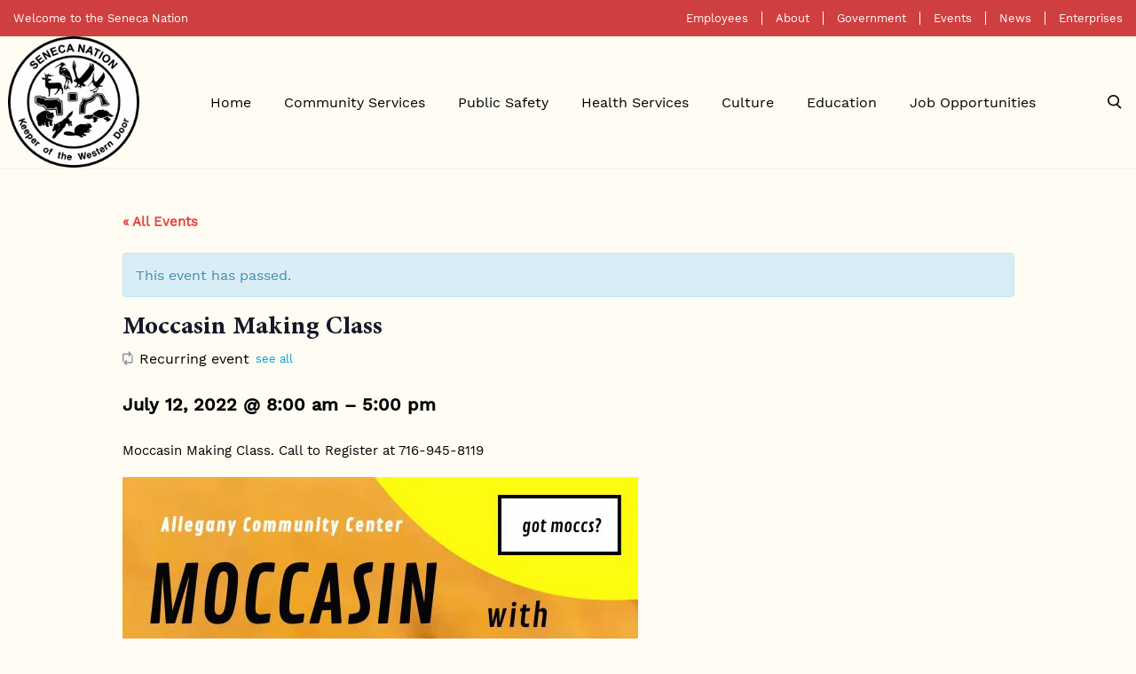

--- FILE ---
content_type: text/html; charset=UTF-8
request_url: https://sni.org/event/moccasin-making-class/2022-07-12/
body_size: 19322
content:
<!doctype html>
<html lang="en-US" xmlns:fb="https://www.facebook.com/2008/fbml" xmlns:addthis="https://www.addthis.com/help/api-spec" >
  <head>
  <meta charset="utf-8">
  <meta http-equiv="x-ua-compatible" content="ie=edge">
  <meta name="viewport" content="width=device-width, initial-scale=1, shrink-to-fit=no">
  <link rel='stylesheet' id='tribe-events-views-v2-bootstrap-datepicker-styles-css'  href='https://sni.org/app/plugins/the-events-calendar/vendor/bootstrap-datepicker/css/bootstrap-datepicker.standalone.min.css?ver=5.8.2' type='text/css' media='all' />
<link rel='stylesheet' id='tribe-common-skeleton-style-css'  href='https://sni.org/app/plugins/the-events-calendar/common/src/resources/css/common-skeleton.min.css?ver=4.14.2' type='text/css' media='all' />
<link rel='stylesheet' id='tribe-tooltipster-css-css'  href='https://sni.org/app/plugins/the-events-calendar/common/vendor/tooltipster/tooltipster.bundle.min.css?ver=4.14.2' type='text/css' media='all' />
<link rel='stylesheet' id='tribe-events-views-v2-skeleton-css'  href='https://sni.org/app/plugins/the-events-calendar/src/resources/css/views-skeleton.min.css?ver=5.8.2' type='text/css' media='all' />
<link rel='stylesheet' id='tribe-common-full-style-css'  href='https://sni.org/app/plugins/the-events-calendar/common/src/resources/css/common-full.min.css?ver=4.14.2' type='text/css' media='all' />
<link rel='stylesheet' id='tribe-events-views-v2-full-css'  href='https://sni.org/app/plugins/the-events-calendar/src/resources/css/views-full.min.css?ver=5.8.2' type='text/css' media='all' />
<!--n2css--><script type='text/javascript' src='https://sni.org/wp/wp-includes/js/jquery/jquery.min.js?ver=3.6.0' id='jquery-core-js'></script>
<script type='text/javascript' src='https://sni.org/wp/wp-includes/js/jquery/jquery-migrate.min.js?ver=3.3.2' id='jquery-migrate-js'></script>
<script type='text/javascript' src='https://sni.org/app/plugins/the-events-calendar/common/src/resources/js/tribe-common.min.js?ver=4.14.2' id='tribe-common-js'></script>
<script data-minify="1" type='text/javascript' src='https://sni.org/app/cache/min/1/app/plugins/the-events-calendar/src/resources/js/views/accordion.js?ver=1769199842' id='tribe-events-views-v2-accordion-js'></script>
<script type='text/javascript' id='tribe-events-filterbar-views-filter-bar-state-js-js-extra'>
/* <![CDATA[ */
var tribe_events_filter_bar_js_config = {"events":{"currency_symbol":"$","reverse_currency_position":false},"l10n":{"show_filters":"Show filters","hide_filters":"Hide filters","cost_range_currency_symbol_before":"<%- currency_symbol %><%- cost_low %> - <%- currency_symbol %><%- cost_high %>","cost_range_currency_symbol_after":"<%- cost_low %><%- currency_symbol %> - <%- cost_high %><%- currency_symbol %>"}};
/* ]]> */
</script>
<script data-minify="1" type='text/javascript' src='https://sni.org/app/cache/min/1/app/plugins/the-events-calendar-filterbar/src/resources/js/views/filter-bar-state.js?ver=1769199842' id='tribe-events-filterbar-views-filter-bar-state-js-js'></script>
<link rel='stylesheet' id='tribe-events-pro-views-v2-skeleton-css'  href='https://sni.org/app/plugins/events-calendar-pro/src/resources/css/views-skeleton.min.css?ver=5.8.2' type='text/css' media='all' />
<link rel='stylesheet' id='tribe-events-pro-views-v2-full-css'  href='https://sni.org/app/plugins/events-calendar-pro/src/resources/css/views-full.min.css?ver=5.8.2' type='text/css' media='all' />
<meta name='robots' content='index, follow, max-image-preview:large, max-snippet:-1, max-video-preview:-1' />

	<!-- This site is optimized with the Yoast SEO plugin v17.3 - https://yoast.com/wordpress/plugins/seo/ -->
	<title>Moccasin Making Class - SNI</title>
	<link rel="canonical" href="https://sni.org/event/moccasin-making-class/2022-07-12/" />
	<meta property="og:locale" content="en_US" />
	<meta property="og:type" content="article" />
	<meta property="og:title" content="Moccasin Making Class - SNI" />
	<meta property="og:description" content="Moccasin Making Class. Call to Register at 716-945-8119" />
	<meta property="og:url" content="https://sni.org/event/moccasin-making-class/2022-07-12/" />
	<meta property="og:site_name" content="SNI" />
	<meta property="article:modified_time" content="2022-06-30T14:43:43+00:00" />
	<meta name="twitter:card" content="summary_large_image" />
	<meta name="twitter:image" content="https://sni.org/app/uploads/2022/06/ACC-Mocc-Class-7_2022.webp" />
	<meta name="twitter:label1" content="Est. reading time" />
	<meta name="twitter:data1" content="1 minute" />
	<script type="application/ld+json" class="yoast-schema-graph">{"@context":"https://schema.org","@graph":[{"@type":"WebSite","@id":"https://sni.org/#website","url":"https://sni.org/","name":"SNI","description":"Keeper of the Western Door","potentialAction":[{"@type":"SearchAction","target":{"@type":"EntryPoint","urlTemplate":"https://sni.org/?s={search_term_string}"},"query-input":"required name=search_term_string"}],"inLanguage":"en-US"},{"@type":"ImageObject","@id":"https://sni.org/event/moccasin-making-class/2022-07-12/#primaryimage","inLanguage":"en-US","url":"https://sni.org/app/uploads/2022/06/ACC-Mocc-Class-7_2022.webp","contentUrl":"https://sni.org/app/uploads/2022/06/ACC-Mocc-Class-7_2022.webp","width":581,"height":872},{"@type":"WebPage","@id":"https://sni.org/event/moccasin-making-class/2022-07-12/#webpage","url":"https://sni.org/event/moccasin-making-class/2022-07-12/","name":"Moccasin Making Class - SNI","isPartOf":{"@id":"https://sni.org/#website"},"primaryImageOfPage":{"@id":"https://sni.org/event/moccasin-making-class/2022-07-12/#primaryimage"},"datePublished":"2022-06-30T14:42:22+00:00","dateModified":"2022-06-30T14:43:43+00:00","breadcrumb":{"@id":"https://sni.org/event/moccasin-making-class/2022-07-12/#breadcrumb"},"inLanguage":"en-US","potentialAction":[{"@type":"ReadAction","target":["https://sni.org/event/moccasin-making-class/2022-07-12/"]}]},{"@type":"BreadcrumbList","@id":"https://sni.org/event/moccasin-making-class/2022-07-12/#breadcrumb","itemListElement":[{"@type":"ListItem","position":1,"name":"Events","item":"https://sni.org/events/"},{"@type":"ListItem","position":2,"name":"Moccasin Making Class"}]},{"@type":"Event","name":"Moccasin Making Class","description":"Moccasin Making Class. Call to Register at 716-945-8119","image":{"@id":"https://sni.org/event/moccasin-making-class/2022-07-12/#primaryimage"},"url":"https://sni.org/event/moccasin-making-class/2022-07-12/","startDate":"2022-07-12T08:00:00-04:00","endDate":"2022-07-12T17:00:00-04:00","location":{"@type":"Place","name":"Allegany Community Center MPR","description":"","url":"https://sni.org/venue/allegany-community-center-mpr/","address":{"@type":"PostalAddress","streetAddress":"3677 Administration Dr.","addressLocality":"Salamanca","addressRegion":"New York","postalCode":"14779","addressCountry":"United States"},"geo":{"@type":"GeoCoordinates","latitude":42.1528461,"longitude":-78.7672791},"telephone":"(716) 945-8119","sameAs":"https://alleganycommunitycenter.com"},"@id":"https://sni.org/event/moccasin-making-class/2022-07-12/#event","mainEntityOfPage":{"@id":"https://sni.org/event/moccasin-making-class/2022-07-12/#webpage"}}]}</script>
	<!-- / Yoast SEO plugin. -->


<link rel='dns-prefetch' href='//s7.addthis.com' />

<style type="text/css">
img.wp-smiley,
img.emoji {
	display: inline !important;
	border: none !important;
	box-shadow: none !important;
	height: 1em !important;
	width: 1em !important;
	margin: 0 0.07em !important;
	vertical-align: -0.1em !important;
	background: none !important;
	padding: 0 !important;
}
</style>
	<link rel='stylesheet' id='tribe-accessibility-css-css'  href='https://sni.org/app/plugins/the-events-calendar/common/src/resources/css/accessibility.min.css?ver=4.14.2' type='text/css' media='all' />
<link rel='stylesheet' id='tribe-events-full-calendar-style-css'  href='https://sni.org/app/plugins/the-events-calendar/src/resources/css/tribe-events-full.min.css?ver=5.8.2' type='text/css' media='all' />
<link rel='stylesheet' id='tribe-events-full-pro-calendar-style-css'  href='https://sni.org/app/plugins/events-calendar-pro/src/resources/css/tribe-events-pro-full.min.css?ver=5.8.2' type='text/css' media='all' />
<link data-minify="1" rel='stylesheet' id='tribe-events-custom-jquery-styles-css'  href='https://sni.org/app/cache/min/1/app/plugins/the-events-calendar/vendor/jquery/smoothness/jquery-ui-1.8.23.custom.css?ver=1769199842' type='text/css' media='all' />
<link rel='stylesheet' id='tribe-events-bootstrap-datepicker-css-css'  href='https://sni.org/app/plugins/the-events-calendar/vendor/bootstrap-datepicker/css/bootstrap-datepicker.standalone.min.css?ver=5.8.2' type='text/css' media='all' />
<link rel='stylesheet' id='tribe-events-calendar-style-css'  href='https://sni.org/app/plugins/the-events-calendar/src/resources/css/tribe-events-theme.min.css?ver=5.8.2' type='text/css' media='all' />
<link rel='stylesheet' id='tribe-events-calendar-full-mobile-style-css'  href='https://sni.org/app/plugins/the-events-calendar/src/resources/css/tribe-events-full-mobile.min.css?ver=5.8.2' type='text/css' media='only screen and (max-width: 768px)' />
<link rel='stylesheet' id='tribe-events-calendar-mobile-style-css'  href='https://sni.org/app/plugins/the-events-calendar/src/resources/css/tribe-events-theme-mobile.min.css?ver=5.8.2' type='text/css' media='only screen and (max-width: 768px)' />
<link rel='stylesheet' id='tribe-events-virtual-full-css'  href='https://sni.org/app/plugins/events-virtual/src/resources/css/events-virtual-full.min.css?ver=1.6.0' type='text/css' media='all' />
<link rel='stylesheet' id='tribe-events-virtual-skeleton-css'  href='https://sni.org/app/plugins/events-virtual/src/resources/css/events-virtual-skeleton.min.css?ver=1.6.0' type='text/css' media='all' />
<link rel='stylesheet' id='tribe-events-virtual-single-skeleton-css'  href='https://sni.org/app/plugins/events-virtual/src/resources/css/events-virtual-single-skeleton.min.css?ver=1.6.0' type='text/css' media='all' />
<link rel='stylesheet' id='tribe-events-block-event-datetime-css'  href='https://sni.org/app/plugins/the-events-calendar/src/resources/css/app/event-datetime/frontend.min.css?ver=5.8.2' type='text/css' media='all' />
<link rel='stylesheet' id='tribe-events-block-event-venue-css'  href='https://sni.org/app/plugins/the-events-calendar/src/resources/css/app/event-venue/frontend.min.css?ver=5.8.2' type='text/css' media='all' />
<link rel='stylesheet' id='tribe-events-block-event-organizer-css'  href='https://sni.org/app/plugins/the-events-calendar/src/resources/css/app/event-organizer/frontend.min.css?ver=5.8.2' type='text/css' media='all' />
<link rel='stylesheet' id='tribe-events-block-event-links-css'  href='https://sni.org/app/plugins/the-events-calendar/src/resources/css/app/event-links/frontend.min.css?ver=5.8.2' type='text/css' media='all' />
<link rel='stylesheet' id='tribe-events-block-event-price-css'  href='https://sni.org/app/plugins/the-events-calendar/src/resources/css/app/event-price/frontend.min.css?ver=5.8.2' type='text/css' media='all' />
<link rel='stylesheet' id='tribe-events-block-event-website-css'  href='https://sni.org/app/plugins/the-events-calendar/src/resources/css/app/event-website/frontend.min.css?ver=5.8.2' type='text/css' media='all' />
<link rel='stylesheet' id='tribe-events-virtual-single-full-css'  href='https://sni.org/app/plugins/events-virtual/src/resources/css/events-virtual-single-full.min.css?ver=1.6.0' type='text/css' media='all' />
<link rel='stylesheet' id='tribe-select2-css-css'  href='https://sni.org/app/plugins/the-events-calendar/common/vendor/tribe-selectWoo/dist/css/selectWoo.min.css?ver=4.14.2' type='text/css' media='all' />
<link rel='stylesheet' id='tribe-dependency-style-css'  href='https://sni.org/app/plugins/the-events-calendar/common/src/resources/css/dependency.min.css?ver=4.14.2' type='text/css' media='all' />
<link rel='stylesheet' id='tribe-bumpdown-css-css'  href='https://sni.org/app/plugins/the-events-calendar/common/src/resources/css/bumpdown.min.css?ver=4.14.2' type='text/css' media='all' />
<link rel='stylesheet' id='tribe-buttonset-style-css'  href='https://sni.org/app/plugins/the-events-calendar/common/src/resources/css/buttonset.min.css?ver=4.14.2' type='text/css' media='all' />
<link rel='stylesheet' id='tribe-common-admin-css'  href='https://sni.org/app/plugins/the-events-calendar/common/src/resources/css/tribe-common-admin.min.css?ver=4.14.2' type='text/css' media='all' />
<link data-minify="1" rel='stylesheet' id='dashicons-css'  href='https://sni.org/app/cache/min/1/wp/wp-includes/css/dashicons.min.css?ver=1769199839' type='text/css' media='all' />
<link rel='stylesheet' id='tribe-filterbar-styles-css'  href='https://sni.org/app/plugins/the-events-calendar-filterbar/src/resources/css/filter-view.min.css?ver=5.1.4' type='text/css' media='all' />
<link rel='stylesheet' id='tribe-filterbar-mobile-styles-css'  href='https://sni.org/app/plugins/the-events-calendar-filterbar/src/resources/css/filter-view-mobile.min.css?ver=5.1.4' type='text/css' media='only screen and (max-width: 768px)' />
<link rel='stylesheet' id='event-tickets-tickets-css-css'  href='https://sni.org/app/plugins/event-tickets/src/resources/css/tickets-v1.min.css?ver=5.1.7' type='text/css' media='all' />
<link rel='stylesheet' id='event-tickets-tickets-rsvp-css-css'  href='https://sni.org/app/plugins/event-tickets/src/resources/css/rsvp-v1.min.css?ver=5.1.7' type='text/css' media='all' />
<link rel='stylesheet' id='tribe-events-filterbar-views-v2-1-filter-bar-skeleton-css'  href='https://sni.org/app/plugins/the-events-calendar-filterbar/src/resources/css/views-filter-bar-skeleton.min.css?ver=5.1.4' type='text/css' media='all' />
<link rel='stylesheet' id='tribe-events-calendar-pro-style-css'  href='https://sni.org/app/plugins/events-calendar-pro/src/resources/css/tribe-events-pro-theme.min.css?ver=5.8.2' type='text/css' media='all' />
<link rel='stylesheet' id='tribe-events-calendar-pro-mobile-style-css'  href='https://sni.org/app/plugins/events-calendar-pro/src/resources/css/tribe-events-pro-theme-mobile.min.css?ver=5.8.2' type='text/css' media='only screen and (max-width: 768px)' />
<link rel='stylesheet' id='tribe-events-calendar-full-pro-mobile-style-css'  href='https://sni.org/app/plugins/events-calendar-pro/src/resources/css/tribe-events-pro-full-mobile.min.css?ver=5.8.2' type='text/css' media='only screen and (max-width: 768px)' />
<link rel='stylesheet' id='tribe-events-filterbar-views-v2-1-filter-bar-full-css'  href='https://sni.org/app/plugins/the-events-calendar-filterbar/src/resources/css/views-filter-bar-full.min.css?ver=5.1.4' type='text/css' media='all' />
<link rel='stylesheet' id='wp-block-library-css'  href='https://sni.org/wp/wp-includes/css/dist/block-library/style.min.css?ver=5.9.3' type='text/css' media='all' />
<style id='global-styles-inline-css' type='text/css'>
body{--wp--preset--color--black: #000000;--wp--preset--color--cyan-bluish-gray: #abb8c3;--wp--preset--color--white: #ffffff;--wp--preset--color--pale-pink: #f78da7;--wp--preset--color--vivid-red: #cf2e2e;--wp--preset--color--luminous-vivid-orange: #ff6900;--wp--preset--color--luminous-vivid-amber: #fcb900;--wp--preset--color--light-green-cyan: #7bdcb5;--wp--preset--color--vivid-green-cyan: #00d084;--wp--preset--color--pale-cyan-blue: #8ed1fc;--wp--preset--color--vivid-cyan-blue: #0693e3;--wp--preset--color--vivid-purple: #9b51e0;--wp--preset--gradient--vivid-cyan-blue-to-vivid-purple: linear-gradient(135deg,rgba(6,147,227,1) 0%,rgb(155,81,224) 100%);--wp--preset--gradient--light-green-cyan-to-vivid-green-cyan: linear-gradient(135deg,rgb(122,220,180) 0%,rgb(0,208,130) 100%);--wp--preset--gradient--luminous-vivid-amber-to-luminous-vivid-orange: linear-gradient(135deg,rgba(252,185,0,1) 0%,rgba(255,105,0,1) 100%);--wp--preset--gradient--luminous-vivid-orange-to-vivid-red: linear-gradient(135deg,rgba(255,105,0,1) 0%,rgb(207,46,46) 100%);--wp--preset--gradient--very-light-gray-to-cyan-bluish-gray: linear-gradient(135deg,rgb(238,238,238) 0%,rgb(169,184,195) 100%);--wp--preset--gradient--cool-to-warm-spectrum: linear-gradient(135deg,rgb(74,234,220) 0%,rgb(151,120,209) 20%,rgb(207,42,186) 40%,rgb(238,44,130) 60%,rgb(251,105,98) 80%,rgb(254,248,76) 100%);--wp--preset--gradient--blush-light-purple: linear-gradient(135deg,rgb(255,206,236) 0%,rgb(152,150,240) 100%);--wp--preset--gradient--blush-bordeaux: linear-gradient(135deg,rgb(254,205,165) 0%,rgb(254,45,45) 50%,rgb(107,0,62) 100%);--wp--preset--gradient--luminous-dusk: linear-gradient(135deg,rgb(255,203,112) 0%,rgb(199,81,192) 50%,rgb(65,88,208) 100%);--wp--preset--gradient--pale-ocean: linear-gradient(135deg,rgb(255,245,203) 0%,rgb(182,227,212) 50%,rgb(51,167,181) 100%);--wp--preset--gradient--electric-grass: linear-gradient(135deg,rgb(202,248,128) 0%,rgb(113,206,126) 100%);--wp--preset--gradient--midnight: linear-gradient(135deg,rgb(2,3,129) 0%,rgb(40,116,252) 100%);--wp--preset--duotone--dark-grayscale: url('#wp-duotone-dark-grayscale');--wp--preset--duotone--grayscale: url('#wp-duotone-grayscale');--wp--preset--duotone--purple-yellow: url('#wp-duotone-purple-yellow');--wp--preset--duotone--blue-red: url('#wp-duotone-blue-red');--wp--preset--duotone--midnight: url('#wp-duotone-midnight');--wp--preset--duotone--magenta-yellow: url('#wp-duotone-magenta-yellow');--wp--preset--duotone--purple-green: url('#wp-duotone-purple-green');--wp--preset--duotone--blue-orange: url('#wp-duotone-blue-orange');--wp--preset--font-size--small: 13px;--wp--preset--font-size--medium: 20px;--wp--preset--font-size--large: 36px;--wp--preset--font-size--x-large: 42px;}.has-black-color{color: var(--wp--preset--color--black) !important;}.has-cyan-bluish-gray-color{color: var(--wp--preset--color--cyan-bluish-gray) !important;}.has-white-color{color: var(--wp--preset--color--white) !important;}.has-pale-pink-color{color: var(--wp--preset--color--pale-pink) !important;}.has-vivid-red-color{color: var(--wp--preset--color--vivid-red) !important;}.has-luminous-vivid-orange-color{color: var(--wp--preset--color--luminous-vivid-orange) !important;}.has-luminous-vivid-amber-color{color: var(--wp--preset--color--luminous-vivid-amber) !important;}.has-light-green-cyan-color{color: var(--wp--preset--color--light-green-cyan) !important;}.has-vivid-green-cyan-color{color: var(--wp--preset--color--vivid-green-cyan) !important;}.has-pale-cyan-blue-color{color: var(--wp--preset--color--pale-cyan-blue) !important;}.has-vivid-cyan-blue-color{color: var(--wp--preset--color--vivid-cyan-blue) !important;}.has-vivid-purple-color{color: var(--wp--preset--color--vivid-purple) !important;}.has-black-background-color{background-color: var(--wp--preset--color--black) !important;}.has-cyan-bluish-gray-background-color{background-color: var(--wp--preset--color--cyan-bluish-gray) !important;}.has-white-background-color{background-color: var(--wp--preset--color--white) !important;}.has-pale-pink-background-color{background-color: var(--wp--preset--color--pale-pink) !important;}.has-vivid-red-background-color{background-color: var(--wp--preset--color--vivid-red) !important;}.has-luminous-vivid-orange-background-color{background-color: var(--wp--preset--color--luminous-vivid-orange) !important;}.has-luminous-vivid-amber-background-color{background-color: var(--wp--preset--color--luminous-vivid-amber) !important;}.has-light-green-cyan-background-color{background-color: var(--wp--preset--color--light-green-cyan) !important;}.has-vivid-green-cyan-background-color{background-color: var(--wp--preset--color--vivid-green-cyan) !important;}.has-pale-cyan-blue-background-color{background-color: var(--wp--preset--color--pale-cyan-blue) !important;}.has-vivid-cyan-blue-background-color{background-color: var(--wp--preset--color--vivid-cyan-blue) !important;}.has-vivid-purple-background-color{background-color: var(--wp--preset--color--vivid-purple) !important;}.has-black-border-color{border-color: var(--wp--preset--color--black) !important;}.has-cyan-bluish-gray-border-color{border-color: var(--wp--preset--color--cyan-bluish-gray) !important;}.has-white-border-color{border-color: var(--wp--preset--color--white) !important;}.has-pale-pink-border-color{border-color: var(--wp--preset--color--pale-pink) !important;}.has-vivid-red-border-color{border-color: var(--wp--preset--color--vivid-red) !important;}.has-luminous-vivid-orange-border-color{border-color: var(--wp--preset--color--luminous-vivid-orange) !important;}.has-luminous-vivid-amber-border-color{border-color: var(--wp--preset--color--luminous-vivid-amber) !important;}.has-light-green-cyan-border-color{border-color: var(--wp--preset--color--light-green-cyan) !important;}.has-vivid-green-cyan-border-color{border-color: var(--wp--preset--color--vivid-green-cyan) !important;}.has-pale-cyan-blue-border-color{border-color: var(--wp--preset--color--pale-cyan-blue) !important;}.has-vivid-cyan-blue-border-color{border-color: var(--wp--preset--color--vivid-cyan-blue) !important;}.has-vivid-purple-border-color{border-color: var(--wp--preset--color--vivid-purple) !important;}.has-vivid-cyan-blue-to-vivid-purple-gradient-background{background: var(--wp--preset--gradient--vivid-cyan-blue-to-vivid-purple) !important;}.has-light-green-cyan-to-vivid-green-cyan-gradient-background{background: var(--wp--preset--gradient--light-green-cyan-to-vivid-green-cyan) !important;}.has-luminous-vivid-amber-to-luminous-vivid-orange-gradient-background{background: var(--wp--preset--gradient--luminous-vivid-amber-to-luminous-vivid-orange) !important;}.has-luminous-vivid-orange-to-vivid-red-gradient-background{background: var(--wp--preset--gradient--luminous-vivid-orange-to-vivid-red) !important;}.has-very-light-gray-to-cyan-bluish-gray-gradient-background{background: var(--wp--preset--gradient--very-light-gray-to-cyan-bluish-gray) !important;}.has-cool-to-warm-spectrum-gradient-background{background: var(--wp--preset--gradient--cool-to-warm-spectrum) !important;}.has-blush-light-purple-gradient-background{background: var(--wp--preset--gradient--blush-light-purple) !important;}.has-blush-bordeaux-gradient-background{background: var(--wp--preset--gradient--blush-bordeaux) !important;}.has-luminous-dusk-gradient-background{background: var(--wp--preset--gradient--luminous-dusk) !important;}.has-pale-ocean-gradient-background{background: var(--wp--preset--gradient--pale-ocean) !important;}.has-electric-grass-gradient-background{background: var(--wp--preset--gradient--electric-grass) !important;}.has-midnight-gradient-background{background: var(--wp--preset--gradient--midnight) !important;}.has-small-font-size{font-size: var(--wp--preset--font-size--small) !important;}.has-medium-font-size{font-size: var(--wp--preset--font-size--medium) !important;}.has-large-font-size{font-size: var(--wp--preset--font-size--large) !important;}.has-x-large-font-size{font-size: var(--wp--preset--font-size--x-large) !important;}
</style>
<link rel='stylesheet' id='event-tickets-rsvp-css'  href='https://sni.org/app/plugins/event-tickets/src/resources/css/rsvp.min.css?ver=5.1.7' type='text/css' media='all' />
<link rel='stylesheet' id='event-tickets-tpp-css-css'  href='https://sni.org/app/plugins/event-tickets/src/resources/css/tpp.min.css?ver=5.1.7' type='text/css' media='all' />
<link rel='stylesheet' id='addthis_all_pages-css'  href='https://sni.org/app/plugins/addthis/frontend/build/addthis_wordpress_public.min.css?ver=5.9.3' type='text/css' media='all' />
<link data-minify="1" rel='stylesheet' id='sage/main.css-css'  href='https://sni.org/app/cache/min/1/app/themes/sni/dist/styles/main_f1ac05d5.css?ver=1769199815' type='text/css' media='all' />
<script data-minify="1" src='https://sni.org/app/cache/min/1/app/plugins/the-events-calendar/common/src/resources/js/underscore-before.js?ver=1769199815'></script>
<script type='text/javascript' src='https://sni.org/wp/wp-includes/js/underscore.min.js?ver=1.13.1' id='underscore-js'></script>
<script data-minify="1" src='https://sni.org/app/cache/min/1/app/plugins/the-events-calendar/common/src/resources/js/underscore-after.js?ver=1769199815'></script>
<script data-minify="1" type='text/javascript' src='https://sni.org/app/cache/min/1/wp/wp-includes/js/wp-util.js?ver=1769199815' id='wp-util-not-in-footer-js'></script>
<script type='text/javascript' src='https://sni.org/app/plugins/the-events-calendar/vendor/php-date-formatter/js/php-date-formatter.min.js?ver=5.8.2' id='tribe-events-php-date-formatter-js'></script>
<script type='text/javascript' src='https://sni.org/app/plugins/the-events-calendar/common/vendor/momentjs/moment.min.js?ver=4.14.2' id='tribe-moment-js'></script>
<script type='text/javascript' src='https://sni.org/app/plugins/the-events-calendar/common/vendor/momentjs/locale.min.js?ver=4.14.2' id='tribe-moment-locales-js'></script>
<script type='text/javascript' id='tribe-events-dynamic-js-extra'>
/* <![CDATA[ */
var tribe_dynamic_help_text = {"date_with_year":"F j, Y","date_no_year":"F j","datepicker_format":"n\/j\/Y","datepicker_format_index":"1","days":["Sunday","Monday","Tuesday","Wednesday","Thursday","Friday","Saturday"],"daysShort":["Sun","Mon","Tue","Wed","Thu","Fri","Sat"],"months":["January","February","March","April","May","June","July","August","September","October","November","December"],"monthsShort":["Jan","Feb","Mar","Apr","May","Jun","Jul","Aug","Sep","Oct","Nov","Dec"],"msgs":"[\"This event is from %%starttime%% to %%endtime%% on %%startdatewithyear%%.\",\"This event is at %%starttime%% on %%startdatewithyear%%.\",\"This event is all day on %%startdatewithyear%%.\",\"This event starts at %%starttime%% on %%startdatenoyear%% and ends at %%endtime%% on %%enddatewithyear%%\",\"This event starts at %%starttime%% on %%startdatenoyear%% and ends on %%enddatewithyear%%\",\"This event is all day starting on %%startdatenoyear%% and ending on %%enddatewithyear%%.\"]"};
/* ]]> */
</script>
<script type='text/javascript' id='tribe-events-dynamic-js-extra'>
/* <![CDATA[ */
var tribe_dynamic_help_text = {"date_with_year":"F j, Y","date_no_year":"F j","datepicker_format":"n\/j\/Y","datepicker_format_index":"1","days":["Sunday","Monday","Tuesday","Wednesday","Thursday","Friday","Saturday"],"daysShort":["Sun","Mon","Tue","Wed","Thu","Fri","Sat"],"months":["January","February","March","April","May","June","July","August","September","October","November","December"],"monthsShort":["Jan","Feb","Mar","Apr","May","Jun","Jul","Aug","Sep","Oct","Nov","Dec"],"msgs":"[\"This event is from %%starttime%% to %%endtime%% on %%startdatewithyear%%.\",\"This event is at %%starttime%% on %%startdatewithyear%%.\",\"This event is all day on %%startdatewithyear%%.\",\"This event starts at %%starttime%% on %%startdatenoyear%% and ends at %%endtime%% on %%enddatewithyear%%\",\"This event starts at %%starttime%% on %%startdatenoyear%% and ends on %%enddatewithyear%%\",\"This event is all day starting on %%startdatenoyear%% and ending on %%enddatewithyear%%.\"]"};
var tribe_dynamic_help_text = {"date_with_year":"F j, Y","date_no_year":"F j","datepicker_format":"n\/j\/Y","datepicker_format_index":"1","days":["Sunday","Monday","Tuesday","Wednesday","Thursday","Friday","Saturday"],"daysShort":["Sun","Mon","Tue","Wed","Thu","Fri","Sat"],"months":["January","February","March","April","May","June","July","August","September","October","November","December"],"monthsShort":["Jan","Feb","Mar","Apr","May","Jun","Jul","Aug","Sep","Oct","Nov","Dec"],"msgs":"[\"This event is from %%starttime%% to %%endtime%% on %%startdatewithyear%%.\",\"This event is at %%starttime%% on %%startdatewithyear%%.\",\"This event is all day on %%startdatewithyear%%.\",\"This event starts at %%starttime%% on %%startdatenoyear%% and ends at %%endtime%% on %%enddatewithyear%%\",\"This event starts at %%starttime%% on %%startdatenoyear%% and ends on %%enddatewithyear%%\",\"This event is all day starting on %%startdatenoyear%% and ending on %%enddatewithyear%%.\"]"};
/* ]]> */
</script>
<script type='text/javascript' src='https://sni.org/app/plugins/the-events-calendar/src/resources/js/events-dynamic.min.js?ver=5.8.2' id='tribe-events-dynamic-js'></script>
<script data-minify="1" type='text/javascript' src='https://sni.org/app/cache/min/1/app/plugins/the-events-calendar/src/resources/js/views/breakpoints.js?ver=1769199842' id='tribe-events-views-v2-breakpoints-js'></script>
<script type='text/javascript' src='https://sni.org/app/plugins/the-events-calendar/vendor/bootstrap-datepicker/js/bootstrap-datepicker.min.js?ver=5.8.2' id='tribe-events-bootstrap-datepicker-js'></script>
<script type='text/javascript' src='https://sni.org/app/plugins/the-events-calendar/vendor/jquery-resize/jquery.ba-resize.min.js?ver=5.8.2' id='tribe-events-jquery-resize-js'></script>
<script type='text/javascript' src='https://sni.org/app/plugins/the-events-calendar/vendor/jquery-placeholder/jquery.placeholder.min.js?ver=5.8.2' id='jquery-placeholder-js'></script>
<script type='text/javascript' id='tribe-events-calendar-script-js-extra'>
/* <![CDATA[ */
var tribe_js_config = {"permalink_settings":"\/%postname%\/","events_post_type":"tribe_events","events_base":"https:\/\/sni.org\/events\/","update_urls":{"shortcode":{"list":true,"month":true,"day":true}},"debug":""};
/* ]]> */
</script>
<script type='text/javascript' src='https://sni.org/app/plugins/the-events-calendar/src/resources/js/tribe-events.min.js?ver=5.8.2' id='tribe-events-calendar-script-js'></script>
<script type='text/javascript' src='https://sni.org/app/plugins/the-events-calendar/src/resources/js/tribe-events-bar.min.js?ver=5.8.2' id='tribe-events-bar-js'></script>
<script type='text/javascript' id='tribe-events-pro-js-extra'>
/* <![CDATA[ */
var TribeEventsPro = {"geocenter":{"max_lat":42.939774,"max_lng":0,"min_lat":0,"min_lng":-79.104534},"map_tooltip_event":"Event: ","map_tooltip_address":"Address: "};
/* ]]> */
</script>
<script type='text/javascript' src='https://sni.org/app/plugins/events-calendar-pro/src/resources/js/tribe-events-pro.min.js?ver=5.8.2' id='tribe-events-pro-js'></script>
<link rel="https://api.w.org/" href="https://sni.org/wp-json/" /><link rel="alternate" type="application/json" href="https://sni.org/wp-json/wp/v2/tribe_events/5341" /><link rel="EditURI" type="application/rsd+xml" title="RSD" href="https://sni.org/wp/xmlrpc.php?rsd" />
<link rel="wlwmanifest" type="application/wlwmanifest+xml" href="https://sni.org/wp/wp-includes/wlwmanifest.xml" /> 
<meta name="generator" content="WordPress 5.9.3" />
<link rel='shortlink' href='https://sni.org/?p=5341' />
<link rel="alternate" type="application/json+oembed" href="https://sni.org/wp-json/oembed/1.0/embed?url=https%3A%2F%2Fsni.org%2Fevent%2Fmoccasin-making-class%2F2022-07-12%2F" />
<link rel="alternate" type="text/xml+oembed" href="https://sni.org/wp-json/oembed/1.0/embed?url=https%3A%2F%2Fsni.org%2Fevent%2Fmoccasin-making-class%2F2022-07-12%2F&#038;format=xml" />
<meta name="et-api-version" content="v1"><meta name="et-api-origin" content="https://sni.org"><link rel="https://theeventscalendar.com/" href="https://sni.org/wp-json/tribe/tickets/v1/" /><meta name="tec-api-version" content="v1"><meta name="tec-api-origin" content="https://sni.org"><link rel="https://theeventscalendar.com/" href="https://sni.org/wp-json/tribe/events/v1/events/5341" /><link rel="icon" href="https://sni.org/app/uploads/2021/09/cropped-sni-favicon-150x150.png" sizes="32x32" />
<link rel="icon" href="https://sni.org/app/uploads/2021/09/cropped-sni-favicon-300x300.png" sizes="192x192" />
<link rel="apple-touch-icon" href="https://sni.org/app/uploads/2021/09/cropped-sni-favicon-300x300.png" />
<meta name="msapplication-TileImage" content="https://sni.org/app/uploads/2021/09/cropped-sni-favicon-300x300.png" />
		<style type="text/css" id="wp-custom-css">
			.posts__content ul {
	margin: 0 0 35px 25px;
}

.posts__content ul {
	list-style: disc;
}		</style>
		<noscript><style id="rocket-lazyload-nojs-css">.rll-youtube-player, [data-lazy-src]{display:none !important;}</style></noscript>  <script>
    window.markerConfig = {
      destination: '6130d2726dc54235edbbbc85',
      source: 'snippet'
    };
  </script>
  <script>
    !function(e,r,a){if(!e.__Marker){e.__Marker={};var t=[],n={__cs:t};["show","hide","isVisible","capture","cancelCapture","unload","reload","isExtensionInstalled","setReporter","setCustomData","on","off"].forEach(function(e){n[e]=function(){var r=Array.prototype.slice.call(arguments);r.unshift(e),t.push(r)}}),e.Marker=n;var s=r.createElement("script");s.async=1,s.src="https://edge.marker.io/latest/shim.js";var i=r.getElementsByTagName("script")[0];i.parentNode.insertBefore(s,i)}}(window,document);
  </script>

  <meta name="google-site-verification" content="1QVvgs2TFvJNn3ne5kEsfJr4D68QzEPVzzPt-wmEN8k" />

  <!-- Global site tag (gtag.js) - Google Analytics -->

  <script async src="https://www.googletagmanager.com/gtag/js?id=UA-48378370-1"></script>

  <script>

    window.dataLayer = window.dataLayer || [];

    function gtag(){dataLayer.push(arguments);}

    gtag('js', new Date());



    gtag('config', 'UA-48378370-1');

  </script>
</head>
  <body class="tribe_events-template-default single single-tribe_events postid-5341 tribe-events-page-template tribe-no-js tribe-filter-live tribe-events-uses-geolocation 2022-07-12 app-data index-data singular-data single-data single-tribe_events-data single-tribe_events-moccasin-making-class-data">

    <div class="site-container" role="document">
            <header class="header">
  <div class="header__top">
    <div class="container">
      <div class="header__top-left">
        <p>Welcome to the Seneca Nation </p>
      </div>
              <div class="header__top-right"><ul id="menu-primary-navigation" class="header__top-nav"><li id="menu-item-2568" class="menu-item menu-item-type-post_type menu-item-object-page menu-item-2568"><a href="https://sni.org/employees/">Employees</a></li>
<li id="menu-item-389" class="menu-item menu-item-type-post_type menu-item-object-page menu-item-389"><a href="https://sni.org/about/">About</a></li>
<li id="menu-item-1044" class="menu-item menu-item-type-custom menu-item-object-custom menu-item-1044"><a href="https://sni.org/about-our-government/executive/">Government</a></li>
<li id="menu-item-519" class="menu-item menu-item-type-post_type_archive menu-item-object-tribe_events current-menu-item current_page_item menu-item-519"><a href="https://sni.org/events/">Events</a></li>
<li id="menu-item-388" class="menu-item menu-item-type-post_type menu-item-object-page current_page_parent menu-item-388"><a href="https://sni.org/news/">News</a></li>
<li id="menu-item-520" class="menu-item menu-item-type-post_type_archive menu-item-object-enterprises menu-item-520"><a href="https://sni.org/enterprises/">Enterprises</a></li>
</ul></div>
          </div>
  </div>
  <div class="header__bottom">
    <div class="container">
      <div class="header__logo">
        <a href="https://sni.org"><img src="https://sni.org/app/uploads/2026/01/Seneca-Nation-Transparent-400x400-2.png"
                                          alt="Transparent Seneca Nation Keeper of the Western Door Logo"/></a>
      </div>
      <nav class="header__nav">
                  <div class="header__bottom-nav"><ul id="menu-top-menu" class="header__bottom-menu"><li id="menu-item-185" class="menu-item menu-item-type-post_type menu-item-object-page menu-item-home menu-item-185"><a href="https://sni.org/">Home</a></li>
<li id="menu-item-186" class="menu-full-background menu-item menu-item-type-post_type_archive menu-item-object-community_services menu-item-has-children menu-item-186"><a href="https://sni.org/community-services/">Community Services</a>
<ul class="sub-menu">
	<li id="menu-item-206" class="menu-item menu-item-type-post_type menu-item-object-community_services menu-item-206"><a href="https://sni.org/community-services/allegany-community-center/">Allegany Community Center</a></li>
	<li id="menu-item-234" class="menu-item menu-item-type-post_type menu-item-object-community_services menu-item-234"><a href="https://sni.org/community-services/aoa/">AOA</a></li>
	<li id="menu-item-235" class="menu-item menu-item-type-post_type menu-item-object-community_services menu-item-235"><a href="https://sni.org/community-services/seneca-buffalo-creek/">Seneca Buffalo Creek Office</a></li>
	<li id="menu-item-1094" class="menu-item menu-item-type-post_type menu-item-object-community_services menu-item-1094"><a href="https://sni.org/community-services/cannabis-department/">Cannabis Department</a></li>
	<li id="menu-item-236" class="menu-item menu-item-type-post_type menu-item-object-community_services menu-item-236"><a href="https://sni.org/community-services/cattaraugus-community-center/">Cattaraugus Community Center</a></li>
	<li id="menu-item-2192" class="menu-item menu-item-type-post_type menu-item-object-community_services menu-item-2192"><a href="https://sni.org/community-services/clerks-office/">Clerk’s Office</a></li>
	<li id="menu-item-2748" class="menu-item menu-item-type-post_type menu-item-object-community_services menu-item-2748"><a href="https://sni.org/community-services/community-planning-and-development/">Community Planning and Development</a></li>
	<li id="menu-item-237" class="menu-item menu-item-type-post_type menu-item-object-community_services menu-item-237"><a href="https://sni.org/community-services/conservation/">Conservation</a></li>
	<li id="menu-item-1120" class="menu-item menu-item-type-post_type menu-item-object-community_services menu-item-1120"><a href="https://sni.org/community-services/credit-union/">Credit Union</a></li>
	<li id="menu-item-238" class="menu-item menu-item-type-post_type menu-item-object-community_services menu-item-238"><a href="https://sni.org/community-services/crime-victims-services/">Crime Victim Services</a></li>
	<li id="menu-item-239" class="menu-item menu-item-type-post_type menu-item-object-community_services menu-item-239"><a href="https://sni.org/community-services/department-of-public-works/">Department of Public Works</a></li>
	<li id="menu-item-248" class="menu-item menu-item-type-post_type menu-item-object-community_services menu-item-248"><a href="https://sni.org/community-services/department-of-transportation/">Department of Transportation</a></li>
	<li id="menu-item-1107" class="menu-item menu-item-type-post_type menu-item-object-community_services menu-item-1107"><a href="https://sni.org/community-services/disability-services/">Disability Services</a></li>
	<li id="menu-item-2041" class="menu-item menu-item-type-post_type menu-item-object-community_services menu-item-2041"><a href="https://sni.org/community-services/environmental-protection/">Environmental Protection</a></li>
	<li id="menu-item-241" class="menu-item menu-item-type-post_type menu-item-object-community_services menu-item-241"><a href="https://sni.org/community-services/food-distribution-program-snifdp/">Food Distribution Program (SNIFDP)</a></li>
	<li id="menu-item-1095" class="menu-item menu-item-type-post_type menu-item-object-community_services menu-item-1095"><a href="https://sni.org/community-services/gakwiyoh-farms/">Gakwi:yo:h Farms</a></li>
	<li id="menu-item-242" class="menu-item menu-item-type-post_type menu-item-object-community_services menu-item-242"><a href="https://sni.org/community-services/gis/">GIS</a></li>
	<li id="menu-item-243" class="menu-item menu-item-type-post_type menu-item-object-community_services menu-item-243"><a href="https://sni.org/community-services/housing-program/">Housing Department</a></li>
	<li id="menu-item-244" class="menu-item menu-item-type-post_type menu-item-object-community_services menu-item-244"><a href="https://sni.org/community-services/library/">Library</a></li>
	<li id="menu-item-245" class="menu-item menu-item-type-post_type menu-item-object-community_services menu-item-245"><a href="https://sni.org/community-services/maps-boundaries/">Maps &#038; Boundaries</a></li>
	<li id="menu-item-2118" class="menu-item menu-item-type-post_type menu-item-object-community_services menu-item-2118"><a href="https://sni.org/community-services/media-communications-center/">Media &#038; Communications Center</a></li>
	<li id="menu-item-2288" class="menu-item menu-item-type-post_type menu-item-object-community_services menu-item-2288"><a href="https://sni.org/community-services/mortgage/">Mortgage</a></li>
	<li id="menu-item-11185" class="menu-item menu-item-type-post_type menu-item-object-community_services menu-item-11185"><a href="https://sni.org/community-services/opioid-response/">Opioid Response Department</a></li>
	<li id="menu-item-1106" class="menu-item menu-item-type-post_type menu-item-object-community_services menu-item-1106"><a href="https://sni.org/community-services/seneca-energy/">Seneca Energy</a></li>
	<li id="menu-item-246" class="menu-item menu-item-type-post_type menu-item-object-community_services menu-item-246"><a href="https://sni.org/community-services/seneca-transit/">Seneca Transit</a></li>
	<li id="menu-item-1118" class="menu-item menu-item-type-post_type menu-item-object-community_services menu-item-1118"><a href="https://sni.org/community-services/sni-official-newsletter/">SNI Official Newsletter</a></li>
	<li id="menu-item-247" class="menu-item menu-item-type-post_type menu-item-object-community_services menu-item-247"><a href="https://sni.org/community-services/terc/">Training &#038; Employment Resource Center (TERC)</a></li>
	<li id="menu-item-249" class="menu-item menu-item-type-post_type menu-item-object-community_services menu-item-249"><a href="https://sni.org/community-services/tribal-advocate/">Tribal Advocate</a></li>
	<li id="menu-item-250" class="menu-item menu-item-type-post_type menu-item-object-community_services menu-item-250"><a href="https://sni.org/community-services/tribal-employment/">Tribal Employment Rights Office (TERO)</a></li>
	<li id="menu-item-1105" class="menu-item menu-item-type-post_type menu-item-object-community_services menu-item-1105"><a href="https://sni.org/community-services/tribal-utilities-department/">Tribal Utilities Department</a></li>
	<li id="menu-item-251" class="menu-item menu-item-type-post_type menu-item-object-community_services menu-item-251"><a href="https://sni.org/community-services/veterans/">Veterans</a></li>
	<li id="menu-item-6777" class="menu-item menu-item-type-post_type menu-item-object-community_services menu-item-6777"><a href="https://sni.org/community-services/visitor-economy-management-office/">Visitor Economy Management Office (VEMO)</a></li>
	<li id="menu-item-304" class="submenu-image menu-item menu-item-type-custom menu-item-object-custom menu-item-304"><a href="#">image</a></li>
</ul>
</li>
<li id="menu-item-253" class="menu-item menu-item-type-post_type_archive menu-item-object-public_safety menu-item-has-children menu-item-253"><a href="https://sni.org/public-safety/">Public Safety</a>
<ul class="sub-menu">
	<li id="menu-item-254" class="menu-item menu-item-type-post_type menu-item-object-public_safety menu-item-254"><a href="https://sni.org/public-safety/energency-management/">Emergency Management</a></li>
	<li id="menu-item-255" class="menu-item menu-item-type-post_type menu-item-object-public_safety menu-item-255"><a href="https://sni.org/public-safety/marshals/">Marshals</a></li>
	<li id="menu-item-256" class="menu-item menu-item-type-post_type menu-item-object-public_safety menu-item-256"><a href="https://sni.org/public-safety/seneca-ems/">Seneca EMS</a></li>
	<li id="menu-item-257" class="menu-item menu-item-type-post_type menu-item-object-public_safety menu-item-257"><a href="https://sni.org/public-safety/seneca-fire/">Seneca Fire</a></li>
</ul>
</li>
<li id="menu-item-259" class="menu-item menu-item-type-post_type_archive menu-item-object-health_services menu-item-has-children menu-item-259"><a href="https://sni.org/health-services/">Health Services</a>
<ul class="sub-menu">
	<li id="menu-item-260" class="menu-item menu-item-type-post_type menu-item-object-health_services menu-item-260"><a href="https://sni.org/?post_type=health_services&#038;p=216">COVID-19 Response</a></li>
	<li id="menu-item-261" class="menu-item menu-item-type-post_type menu-item-object-health_services menu-item-261"><a href="https://sni.org/health-services/health-centers/">Health Centers</a></li>
</ul>
</li>
<li id="menu-item-266" class="menu-item menu-item-type-post_type_archive menu-item-object-culture menu-item-has-children menu-item-266"><a href="https://sni.org/culture/">Culture</a>
<ul class="sub-menu">
	<li id="menu-item-267" class="menu-item menu-item-type-post_type menu-item-object-culture menu-item-267"><a href="https://sni.org/culture/history/">History</a></li>
	<li id="menu-item-268" class="menu-item menu-item-type-post_type menu-item-object-culture menu-item-268"><a href="https://sni.org/culture/museum/">Museum</a></li>
	<li id="menu-item-1881" class="menu-item menu-item-type-post_type menu-item-object-culture menu-item-1881"><a href="https://sni.org/culture/seneca-pow-wow/">Seneca Powwow</a></li>
	<li id="menu-item-270" class="menu-item menu-item-type-post_type menu-item-object-culture menu-item-270"><a href="https://sni.org/culture/tribal-historic-preservation-office/">Tribal Historic Preservation Offices</a></li>
</ul>
</li>
<li id="menu-item-271" class="menu-item menu-item-type-post_type_archive menu-item-object-education menu-item-has-children menu-item-271"><a href="https://sni.org/education/">Education</a>
<ul class="sub-menu">
	<li id="menu-item-272" class="menu-item menu-item-type-post_type menu-item-object-education menu-item-272"><a href="https://sni.org/education/early-childhood-learning-centers/">Early Childhood Learning Center</a></li>
	<li id="menu-item-11339" class="menu-item menu-item-type-post_type menu-item-object-education menu-item-11339"><a href="https://sni.org/education/seneca-arts-learning-center/">Seneca Arts and Learning Center</a></li>
	<li id="menu-item-273" class="menu-item menu-item-type-post_type menu-item-object-education menu-item-273"><a href="https://sni.org/education/education-department/">Education Department</a></li>
	<li id="menu-item-3965" class="menu-item menu-item-type-post_type menu-item-object-education menu-item-3965"><a href="https://sni.org/education/faithkeepers-school/">Faithkeepers School</a></li>
	<li id="menu-item-274" class="menu-item menu-item-type-post_type menu-item-object-education menu-item-274"><a href="https://sni.org/education/seneca-immersion/">Seneca Immersion</a></li>
	<li id="menu-item-275" class="menu-item menu-item-type-post_type menu-item-object-education menu-item-275"><a href="https://sni.org/education/seneca-language-departments/">Seneca Language</a></li>
</ul>
</li>
<li id="menu-item-619" class="menu-item menu-item-type-post_type_archive menu-item-object-job_opportunities menu-item-has-children menu-item-619"><a href="https://sni.org/job-opportunities/">Job Opportunities</a>
<ul class="sub-menu">
	<li id="menu-item-624" class="menu-item menu-item-type-post_type menu-item-object-job_opportunities menu-item-624"><a href="https://sni.org/job-opportunities/seneca-nation-government/">Seneca Nation Government</a></li>
	<li id="menu-item-3427" class="menu-item menu-item-type-post_type menu-item-object-job_opportunities menu-item-3427"><a href="https://sni.org/job-opportunities/seneca-nation-federal-credit-union/">Seneca Nation Federal Credit Union</a></li>
	<li id="menu-item-627" class="menu-item menu-item-type-post_type menu-item-object-job_opportunities menu-item-627"><a href="https://sni.org/job-opportunities/seneca-gaming-authority/">Seneca Gaming Authority</a></li>
	<li id="menu-item-1807" class="menu-item menu-item-type-post_type menu-item-object-job_opportunities menu-item-1807"><a href="https://sni.org/job-opportunities/seneca-health-system/">Seneca Nation Health System</a></li>
</ul>
</li>
</ul></div>
                          <div class="header__bottom-nav"><ul id="menu-mobile-menu" class="header__bottom-menu"><li id="menu-item-951" class="menu-item menu-item-type-post_type menu-item-object-page menu-item-home menu-item-951"><a href="https://sni.org/">Home</a></li>
<li id="menu-item-952" class="menu-item menu-item-type-post_type_archive menu-item-object-community_services menu-item-has-children menu-item-952"><a href="https://sni.org/community-services/">Community Services</a>
<ul class="sub-menu">
	<li id="menu-item-953" class="menu-item menu-item-type-post_type menu-item-object-community_services menu-item-953"><a href="https://sni.org/community-services/allegany-community-center/">Allegany Community Center</a></li>
	<li id="menu-item-954" class="menu-item menu-item-type-post_type menu-item-object-community_services menu-item-954"><a href="https://sni.org/community-services/aoa/">AOA</a></li>
	<li id="menu-item-955" class="menu-item menu-item-type-post_type menu-item-object-community_services menu-item-955"><a href="https://sni.org/community-services/seneca-buffalo-creek/">Seneca Buffalo Creek Office</a></li>
	<li id="menu-item-1111" class="menu-item menu-item-type-post_type menu-item-object-community_services menu-item-1111"><a href="https://sni.org/community-services/cannabis-department/">Cannabis Department</a></li>
	<li id="menu-item-956" class="menu-item menu-item-type-post_type menu-item-object-community_services menu-item-956"><a href="https://sni.org/community-services/cattaraugus-community-center/">Cattaraugus Community Center</a></li>
	<li id="menu-item-2193" class="menu-item menu-item-type-post_type menu-item-object-community_services menu-item-2193"><a href="https://sni.org/community-services/clerks-office/">Clerk’s Office</a></li>
	<li id="menu-item-2749" class="menu-item menu-item-type-post_type menu-item-object-community_services menu-item-2749"><a href="https://sni.org/community-services/community-planning-and-development/">Community Planning and Development</a></li>
	<li id="menu-item-957" class="menu-item menu-item-type-post_type menu-item-object-community_services menu-item-957"><a href="https://sni.org/community-services/conservation/">Conservation</a></li>
	<li id="menu-item-1121" class="menu-item menu-item-type-post_type menu-item-object-community_services menu-item-1121"><a href="https://sni.org/community-services/credit-union/">Credit Union</a></li>
	<li id="menu-item-958" class="menu-item menu-item-type-post_type menu-item-object-community_services menu-item-958"><a href="https://sni.org/community-services/crime-victims-services/">Crime Victim Services</a></li>
	<li id="menu-item-959" class="menu-item menu-item-type-post_type menu-item-object-community_services menu-item-959"><a href="https://sni.org/community-services/department-of-public-works/">Department of Public Works</a></li>
	<li id="menu-item-968" class="menu-item menu-item-type-post_type menu-item-object-community_services menu-item-968"><a href="https://sni.org/community-services/department-of-transportation/">Department of Transportation</a></li>
	<li id="menu-item-1110" class="menu-item menu-item-type-post_type menu-item-object-community_services menu-item-1110"><a href="https://sni.org/community-services/disability-services/">Disability Services</a></li>
	<li id="menu-item-2042" class="menu-item menu-item-type-post_type menu-item-object-community_services menu-item-2042"><a href="https://sni.org/community-services/environmental-protection/">Environmental Protection</a></li>
	<li id="menu-item-961" class="menu-item menu-item-type-post_type menu-item-object-community_services menu-item-961"><a href="https://sni.org/community-services/food-distribution-program-snifdp/">Food Distribution Program (SNIFDP)</a></li>
	<li id="menu-item-1112" class="menu-item menu-item-type-post_type menu-item-object-community_services menu-item-1112"><a href="https://sni.org/community-services/gakwiyoh-farms/">Gakwi:yo:h Farms</a></li>
	<li id="menu-item-962" class="menu-item menu-item-type-post_type menu-item-object-community_services menu-item-962"><a href="https://sni.org/community-services/gis/">GIS</a></li>
	<li id="menu-item-963" class="menu-item menu-item-type-post_type menu-item-object-community_services menu-item-963"><a href="https://sni.org/community-services/housing-program/">Housing Department</a></li>
	<li id="menu-item-964" class="menu-item menu-item-type-post_type menu-item-object-community_services menu-item-964"><a href="https://sni.org/community-services/library/">Library</a></li>
	<li id="menu-item-965" class="menu-item menu-item-type-post_type menu-item-object-community_services menu-item-965"><a href="https://sni.org/community-services/maps-boundaries/">Maps &#038; Boundaries</a></li>
	<li id="menu-item-2116" class="menu-item menu-item-type-post_type menu-item-object-community_services menu-item-2116"><a href="https://sni.org/community-services/media-communications-center/">Media &#038; Communications Center</a></li>
	<li id="menu-item-2287" class="menu-item menu-item-type-post_type menu-item-object-community_services menu-item-2287"><a href="https://sni.org/community-services/mortgage/">Mortgage</a></li>
	<li id="menu-item-11184" class="menu-item menu-item-type-post_type menu-item-object-community_services menu-item-11184"><a href="https://sni.org/community-services/opioid-response/">Opioid Response Department</a></li>
	<li id="menu-item-1109" class="menu-item menu-item-type-post_type menu-item-object-community_services menu-item-1109"><a href="https://sni.org/community-services/seneca-energy/">Seneca Energy</a></li>
	<li id="menu-item-966" class="menu-item menu-item-type-post_type menu-item-object-community_services menu-item-966"><a href="https://sni.org/community-services/seneca-transit/">Seneca Transit</a></li>
	<li id="menu-item-1117" class="menu-item menu-item-type-post_type menu-item-object-community_services menu-item-1117"><a href="https://sni.org/community-services/sni-official-newsletter/">SNI Official Newsletter</a></li>
	<li id="menu-item-967" class="menu-item menu-item-type-post_type menu-item-object-community_services menu-item-967"><a href="https://sni.org/community-services/terc/">Training &#038; Employment Resource Center (TERC)</a></li>
	<li id="menu-item-969" class="menu-item menu-item-type-post_type menu-item-object-community_services menu-item-969"><a href="https://sni.org/community-services/tribal-advocate/">Tribal Advocate</a></li>
	<li id="menu-item-970" class="menu-item menu-item-type-post_type menu-item-object-community_services menu-item-970"><a href="https://sni.org/community-services/tribal-employment/">Tribal Employment Rights Office (TERO)</a></li>
	<li id="menu-item-1108" class="menu-item menu-item-type-post_type menu-item-object-community_services menu-item-1108"><a href="https://sni.org/community-services/tribal-utilities-department/">Tribal Utilities Department</a></li>
	<li id="menu-item-971" class="menu-item menu-item-type-post_type menu-item-object-community_services menu-item-971"><a href="https://sni.org/community-services/veterans/">Veterans</a></li>
	<li id="menu-item-6776" class="menu-item menu-item-type-post_type menu-item-object-community_services menu-item-6776"><a href="https://sni.org/community-services/visitor-economy-management-office/">Visitor Economy Management Office</a></li>
</ul>
</li>
<li id="menu-item-972" class="menu-item menu-item-type-post_type_archive menu-item-object-public_safety menu-item-has-children menu-item-972"><a href="https://sni.org/public-safety/">Public Safety</a>
<ul class="sub-menu">
	<li id="menu-item-973" class="menu-item menu-item-type-post_type menu-item-object-public_safety menu-item-973"><a href="https://sni.org/public-safety/energency-management/">Emergency Management</a></li>
	<li id="menu-item-974" class="menu-item menu-item-type-post_type menu-item-object-public_safety menu-item-974"><a href="https://sni.org/public-safety/marshals/">Marshals</a></li>
	<li id="menu-item-975" class="menu-item menu-item-type-post_type menu-item-object-public_safety menu-item-975"><a href="https://sni.org/public-safety/seneca-ems/">Seneca EMS</a></li>
	<li id="menu-item-976" class="menu-item menu-item-type-post_type menu-item-object-public_safety menu-item-976"><a href="https://sni.org/public-safety/seneca-fire/">Seneca Fire</a></li>
</ul>
</li>
<li id="menu-item-977" class="menu-item menu-item-type-post_type_archive menu-item-object-health_services menu-item-has-children menu-item-977"><a href="https://sni.org/health-services/">Health Services</a>
<ul class="sub-menu">
	<li id="menu-item-978" class="menu-item menu-item-type-post_type menu-item-object-health_services menu-item-978"><a href="https://sni.org/?post_type=health_services&#038;p=216">COVID-19 Response</a></li>
	<li id="menu-item-979" class="menu-item menu-item-type-post_type menu-item-object-health_services menu-item-979"><a href="https://sni.org/health-services/health-centers/">Health Centers</a></li>
</ul>
</li>
<li id="menu-item-982" class="menu-item menu-item-type-post_type_archive menu-item-object-culture menu-item-has-children menu-item-982"><a href="https://sni.org/culture/">Culture</a>
<ul class="sub-menu">
	<li id="menu-item-983" class="menu-item menu-item-type-post_type menu-item-object-culture menu-item-983"><a href="https://sni.org/culture/history/">History</a></li>
	<li id="menu-item-984" class="menu-item menu-item-type-post_type menu-item-object-culture menu-item-984"><a href="https://sni.org/culture/museum/">Museum</a></li>
	<li id="menu-item-985" class="menu-item menu-item-type-post_type menu-item-object-culture menu-item-985"><a href="https://sni.org/culture/seneca-pow-wow/">Seneca Powwow</a></li>
	<li id="menu-item-986" class="menu-item menu-item-type-post_type menu-item-object-culture menu-item-986"><a href="https://sni.org/culture/tribal-historic-preservation-office/">Tribal Historic Preservation Offices</a></li>
</ul>
</li>
<li id="menu-item-987" class="menu-item menu-item-type-post_type_archive menu-item-object-education menu-item-has-children menu-item-987"><a href="https://sni.org/education/">Education</a>
<ul class="sub-menu">
	<li id="menu-item-988" class="menu-item menu-item-type-post_type menu-item-object-education menu-item-988"><a href="https://sni.org/education/early-childhood-learning-centers/">Early Childhood Learning Centers</a></li>
	<li id="menu-item-989" class="menu-item menu-item-type-post_type menu-item-object-education menu-item-989"><a href="https://sni.org/education/education-department/">Education Department</a></li>
	<li id="menu-item-3966" class="menu-item menu-item-type-post_type menu-item-object-education menu-item-3966"><a href="https://sni.org/education/faithkeepers-school/">Faithkeepers School</a></li>
	<li id="menu-item-990" class="menu-item menu-item-type-post_type menu-item-object-education menu-item-990"><a href="https://sni.org/education/seneca-immersion/">Seneca Immersion</a></li>
	<li id="menu-item-991" class="menu-item menu-item-type-post_type menu-item-object-education menu-item-991"><a href="https://sni.org/education/seneca-language-departments/">Seneca Language</a></li>
</ul>
</li>
<li id="menu-item-992" class="menu-item menu-item-type-post_type_archive menu-item-object-job_opportunities menu-item-has-children menu-item-992"><a href="https://sni.org/job-opportunities/">Job Opportunities</a>
<ul class="sub-menu">
	<li id="menu-item-998" class="menu-item menu-item-type-post_type menu-item-object-job_opportunities menu-item-998"><a href="https://sni.org/job-opportunities/seneca-nation-government/">Seneca Nation Government</a></li>
	<li id="menu-item-995" class="menu-item menu-item-type-post_type menu-item-object-job_opportunities menu-item-995"><a href="https://sni.org/job-opportunities/seneca-gaming-authority/">Seneca Gaming Authority</a></li>
	<li id="menu-item-3426" class="menu-item menu-item-type-post_type menu-item-object-job_opportunities menu-item-3426"><a href="https://sni.org/job-opportunities/seneca-nation-federal-credit-union/">Seneca Nation Federal Credit Union</a></li>
	<li id="menu-item-1808" class="menu-item menu-item-type-post_type menu-item-object-job_opportunities menu-item-1808"><a href="https://sni.org/job-opportunities/seneca-health-system/">Seneca Nation Health System</a></li>
</ul>
</li>
<li id="menu-item-1001" class="menu-item menu-item-type-post_type menu-item-object-page menu-item-1001"><a href="https://sni.org/about/">About</a></li>
<li id="menu-item-2571" class="menu-item menu-item-type-post_type menu-item-object-page menu-item-2571"><a href="https://sni.org/employees/">Employees</a></li>
<li id="menu-item-1002" class="menu-item menu-item-type-post_type menu-item-object-page menu-item-1002"><a href="https://sni.org/rfp-rfq/">Government</a></li>
<li id="menu-item-1003" class="menu-item menu-item-type-custom menu-item-object-custom current-menu-item current_page_item menu-item-1003"><a href="https://sni.org/events/">Events</a></li>
<li id="menu-item-1004" class="menu-item menu-item-type-post_type menu-item-object-page current_page_parent menu-item-1004"><a href="https://sni.org/news/">News</a></li>
<li id="menu-item-1005" class="menu-item menu-item-type-post_type_archive menu-item-object-enterprises menu-item-has-children menu-item-1005"><a href="https://sni.org/enterprises/">Enterprises</a>
<ul class="sub-menu">
	<li id="menu-item-1006" class="menu-item menu-item-type-post_type menu-item-object-enterprises menu-item-1006"><a href="https://sni.org/enterprises/economic-development-company-sniedc/">Economic Development Company  (SNIEDC)</a></li>
	<li id="menu-item-1007" class="menu-item menu-item-type-post_type menu-item-object-enterprises menu-item-1007"><a href="https://sni.org/enterprises/highbanks-campground/">Highbanks Campground</a></li>
	<li id="menu-item-1008" class="menu-item menu-item-type-post_type menu-item-object-enterprises menu-item-1008"><a href="https://sni.org/enterprises/seneca-energy/">Seneca Energy</a></li>
	<li id="menu-item-1009" class="menu-item menu-item-type-post_type menu-item-object-enterprises menu-item-1009"><a href="https://sni.org/enterprises/seneca-gaming-and-entertainment/">Seneca Gaming and Entertainment</a></li>
	<li id="menu-item-1010" class="menu-item menu-item-type-post_type menu-item-object-enterprises menu-item-1010"><a href="https://sni.org/enterprises/seneca-gaming-corporation/">Seneca Gaming Corporation</a></li>
	<li id="menu-item-1011" class="menu-item menu-item-type-post_type menu-item-object-enterprises menu-item-1011"><a href="https://sni.org/enterprises/seneca-nation-federal-credit-union/">Seneca Nation  Federal  Credit  Union</a></li>
	<li id="menu-item-1012" class="menu-item menu-item-type-post_type menu-item-object-enterprises menu-item-1012"><a href="https://sni.org/enterprises/seneca-one-stops/">Seneca One Stops</a></li>
</ul>
</li>
</ul></div>
              </nav>
      <form role="search" method="get" class="search-form" action="https://sni.org/">
				<label>
					<span class="screen-reader-text">Search for:</span>
					<input type="search" class="search-field" placeholder="Search &hellip;" value="" name="s" />
				</label>
				<input type="submit" class="search-submit" value="Search" />
			</form>
      <button class="burger">
        <span class="burger__line"></span>
      </button>
    </div>
  </div>
</header>

      <main class="main">

          
          
     <main id="tribe-events-pg-template" class="tribe-events-pg-template"><div class="tribe-events-before-html"></div><span class="tribe-events-ajax-loading"><img class="tribe-events-spinner-medium" src="https://sni.org/app/plugins/the-events-calendar/src/resources/images/tribe-loading.gif" alt="Loading Events" /></span>
<div id="tribe-events-content" class="tribe-events-single tribe-blocks-editor">
	
<p class="tribe-events-back">
	<a href="https://sni.org/events/">
		&laquo; All Events	</a>
</p>
	
<div class="tribe-events-notices"><ul><li>This event has passed.</li></ul></div>	
<h1 class="tribe-events-single-event-title">Moccasin Making Class</h1>			
<div class="tribe-events-single-event-recurrence-description">
	<img src="https://sni.org/app/plugins/the-events-calendar/common/src/modules/icons/recurrence.svg" />

	<span>Recurring event</span>

	<a href="https://sni.org/event/moccasin-making-class/all/">
		see all	</a>

</div>
		
<div id="post-5341" class="post-5341 tribe_events type-tribe_events status-publish has-post-thumbnail hentry tribe_events_cat-education cat_education tribe-recurring-event tribe-recurring-event-parent">
	<div class="at-above-post addthis_tool" data-url="https://sni.org/event/moccasin-making-class/2022-07-12/"></div><div class="tribe-events-schedule tribe-clearfix">
	<h2 class="tribe-events-schedule__datetime">
		<span class="tribe-events-schedule__date tribe-events-schedule__date--start">
			July 12, 2022		</span>

					<span class="tribe-events-schedule__separator tribe-events-schedule__separator--date">
				 @ 			</span>
			<span class="tribe-events-schedule__time tribe-events-schedule__time--start">
				8:00 am			</span>
		
									<span class="tribe-events-schedule__separator tribe-events-schedule__separator--time">
					 &#8211; 				</span>
			
							<span class="tribe-events-schedule__time tribe-events-schedule__time--end">
					5:00 pm				</span>
			
						</h2>
</div>



<p>Moccasin Making Class. Call to Register at 716-945-8119</p>



<figure class="wp-block-image size-full"><img loading="lazy" width="581" height="872" src="https://sni.org/app/uploads/2022/06/ACC-Mocc-Class-7_2022.webp" alt="" class="wp-image-5338" srcset="https://sni.org/app/uploads/2022/06/ACC-Mocc-Class-7_2022.webp 581w, https://sni.org/app/uploads/2022/06/ACC-Mocc-Class-7_2022-200x300.webp 200w" sizes="(max-width: 581px) 100vw, 581px" /></figure>


<div class="tribe-block tribe-block__event-price">
		</div>




<div class="tribe-block tribe-block__venue tribe-block__venue--has-map">
	
	
<div class="tribe-block__venue__meta">
	<div class="tribe-block__venue__name">
		<h3><a href="https://sni.org/venue/allegany-community-center-mpr/" title="Allegany Community Center MPR">Allegany Community Center MPR</a></h3>
	</div>

	
			<address class="tribe-block__venue__address">
			<span class="tribe-address">

<span class="tribe-street-address">3677 Administration Dr.</span>
	
		<br>
		<span class="tribe-locality">Salamanca</span><span class="tribe-delimiter">,</span>

	<abbr class="tribe-region tribe-events-abbr" title="New York">New York</abbr>

	<span class="tribe-postal-code">14779</span>

	<span class="tribe-country-name">United States</span>

</span>

							<a class="tribe-events-gmap" href="https://www.google.com/maps/search/?api=1&#038;query=42.1528461%2C-78.7672791" title="Click to view a Google Map" target="_blank" rel="noreferrer noopener">+ Google Map</a>					</address>
	
			<span class="tribe-block__venue__phone">(716) 945-8119</span><br />
	
			<span class="tribe-block__venue__website"><a href="https://alleganycommunitycenter.com" target="_self" rel="external">View Venue Website</a></span><br />
	
	</div>
	
<div class="tribe-block__venue__map">
	<div id="tribe-events-gmap-0" style="height: 350px; width: 100%" aria-hidden="true"></div><!-- #tribe-events-gmap- -->
</div>

	</div>




    <div class="tribe-block tribe-block__events-link">
                    <div class="tribe-block__btn--link tribe-block__events-gcal">
                <a
                    href="https://www.google.com/calendar/event?action=TEMPLATE&#038;text=Moccasin+Making+Class&#038;dates=20220712T080000/20220712T170000&#038;details=+%0A+%0AMoccasin+Making+Class.+Call+to+Register+at+716-945-8119+%0A+%0A+%0A%0A+%0A+%0A+%0A+%0A+%0A+%0A+%0A+%0A%0A+%0A+%0A&#038;location=Allegany+Community+Center+MPR%2C+3677+Administration+Dr.%2C+Salamanca%2C+New+York%2C+14779%2C+United+States&#038;trp=false&#038;sprop=website:https://sni.org&#038;ctz=America%2FNew_York"
                    title="Add to Google Calendar"
                >
                    <img src="https://sni.org/app/themes/sni/resources/assets/events-img/link.svg" />
                    Google Calendar                </a>
            </div>
                            <div class="tribe-block__btn--link tribe-block__-events-ical">
                <a
                    href="https://sni.org/event/moccasin-making-class/2022-07-12/?ical=1"
                    title="Download .ics file"
                >
                    <img src="https://sni.org/app/themes/sni/resources/assets/events-img/link.svg" />
                    iCal Export                </a>
            </div>
            </div>







<!-- AddThis Advanced Settings above via filter on the_content --><!-- AddThis Advanced Settings below via filter on the_content --><!-- AddThis Advanced Settings generic via filter on the_content --><!-- AddThis Share Buttons above via filter on the_content --><!-- AddThis Share Buttons below via filter on the_content --><div class="at-below-post addthis_tool" data-url="https://sni.org/event/moccasin-making-class/2022-07-12/"></div><!-- AddThis Share Buttons generic via filter on the_content --></div>
	
	
<div id="tribe-events-footer">
	<h3 class="tribe-events-visuallyhidden">Event Navigation</h3>
	<ul class="tribe-events-sub-nav">
		<li class="tribe-events-nav-previous"><a href="https://sni.org/event/regular-session-of-council-4/"><span>&laquo;</span> Regular Session of Council</a></li>
		<li class="tribe-events-nav-next"><a href="https://sni.org/event/prehistoric-world-kids-program/">Prehistoric World Kids Program <span>&raquo;</span></a></li>
	</ul>
</div>
</div>
<div class="tribe-events-after-html"></div>
<!--
This calendar is powered by The Events Calendar.
http://evnt.is/18wn
-->
</main>
  
        </main>
      
            <footer class="footer">
  <div class="footer__brands swiper-container">
    <div class="footer__brands-list swiper-wrapper">
                        <div class="footer__brands-item swiper-slide">
            <a target="_blank" href="https://senecacasinos.com/">
              <picture>
<source type="image/webp" srcset="https://sni.org/app/uploads/2021/08/footer-top-logo-1.png.webp"/>
<img src="https://sni.org/app/uploads/2021/08/footer-top-logo-1.png" alt=""/>
</picture>

            </a>
          </div>
                  <div class="footer__brands-item swiper-slide">
            <a target="_blank" href="https://www.snifcu.org/">
              <picture>
<source type="image/webp" srcset="https://sni.org/app/uploads/2021/08/footer-top-logo-2.png.webp"/>
<img src="https://sni.org/app/uploads/2021/08/footer-top-logo-2.png" alt=""/>
</picture>

            </a>
          </div>
                  <div class="footer__brands-item swiper-slide">
            <a target="_blank" href="https://senecaalleganycasino.com/">
              <img src="https://sni.org/app/uploads/2021/11/seneca-allegany-black-e1637464172892.png" alt=""/>
            </a>
          </div>
                  <div class="footer__brands-item swiper-slide">
            <a target="_blank" href="https://www.senecamuseum.org/">
              <picture>
<source type="image/webp" srcset="https://sni.org/app/uploads/2021/10/museum.png.webp"/>
<img src="https://sni.org/app/uploads/2021/10/museum.png" alt=""/>
</picture>

            </a>
          </div>
                  <div class="footer__brands-item swiper-slide">
            <a target="_blank" href="https://senecaniagaracasino.com/">
              <picture>
<source type="image/webp" srcset="https://sni.org/app/uploads/2021/08/footer-top-logo-5.png.webp"/>
<img src="https://sni.org/app/uploads/2021/08/footer-top-logo-5.png" alt=""/>
</picture>

            </a>
          </div>
                  <div class="footer__brands-item swiper-slide">
            <a target="_blank" href="https://senecaonestop.com/">
              <picture>
<source type="image/webp" srcset="https://sni.org/app/uploads/2021/08/footer-top-logo-6.png.webp"/>
<img src="https://sni.org/app/uploads/2021/08/footer-top-logo-6.png" alt=""/>
</picture>

            </a>
          </div>
                  <div class="footer__brands-item swiper-slide">
            <a target="_blank" href="https://senecaholdings.com/">
              <picture>
<source type="image/webp" srcset="https://sni.org/app/uploads/2021/08/footer-top-logo-7.png.webp"/>
<img src="https://sni.org/app/uploads/2021/08/footer-top-logo-7.png" alt=""/>
</picture>

            </a>
          </div>
                  <div class="footer__brands-item swiper-slide">
            <a target="_blank" href="https://senecabuffalocreekcasino.com/">
              <img src="https://sni.org/app/uploads/2021/12/SBCC_red_gradient_w-black2-e1638911443254.png" alt=""/>
            </a>
          </div>
                  <div class="footer__brands-item swiper-slide">
            <a target="_blank" href="https://camphighbanks.com/">
              <picture>
<source type="image/webp" srcset="https://sni.org/app/uploads/2021/12/highbanks_logo_retinabw.png.webp"/>
<img src="https://sni.org/app/uploads/2021/12/highbanks_logo_retinabw.png" alt=""/>
</picture>

            </a>
          </div>
                  <div class="footer__brands-item swiper-slide">
            <a target="_blank" href="https://senecaenergy.com/">
              <picture>
<source type="image/webp" srcset="https://sni.org/app/uploads/2021/12/Seneca-Energy-bw.png.webp"/>
<img src="https://sni.org/app/uploads/2021/12/Seneca-Energy-bw.png" alt=""/>
</picture>

            </a>
          </div>
                  <div class="footer__brands-item swiper-slide">
            <a target="_blank" href="https://www.senecahealth.org/">
              <picture>
<source type="image/webp" srcset="https://sni.org/app/uploads/2021/12/SNHS-Main-Logo.png.webp"/>
<img src="https://sni.org/app/uploads/2021/12/SNHS-Main-Logo.png" alt=""/>
</picture>

            </a>
          </div>
                  <div class="footer__brands-item swiper-slide">
            <a target="_blank" href="https://www.sniedc.org/">
              <picture>
<source type="image/webp" srcset="https://sni.org/app/uploads/2021/12/sniedc-logo-color-2bw.png.webp"/>
<img src="https://sni.org/app/uploads/2021/12/sniedc-logo-color-2bw.png" alt=""/>
</picture>

            </a>
          </div>
                  </div>
  </div>

  <div class="footer__bottom">
    <div class="container">
      <div class="footer__logo">
        <a href="https://sni.org"><picture>
<source type="image/webp" srcset="https://sni.org/app/uploads/2021/08/footer-logo.png.webp"/>
<img src="https://sni.org/app/uploads/2021/08/footer-logo.png" alt=""/>
</picture>
</a>
      </div>
      <div class="footer__middle footer-content">
        <div class="footer-content__top footer-menu">
                      <ul class="footer-menu__list">
                              <li class="footer-menu__item">
                  <a class="footer-menu__link"
                     href="/about" target="">About </a>
                </li>
                              <li class="footer-menu__item">
                  <a class="footer-menu__link"
                     href="/about-our-government/executive/" target="">Government </a>
                </li>
                              <li class="footer-menu__item">
                  <a class="footer-menu__link"
                     href="/community-services" target="">Community Services </a>
                </li>
                              <li class="footer-menu__item">
                  <a class="footer-menu__link"
                     href="/public-safety" target="">Public Safety </a>
                </li>
                              <li class="footer-menu__item">
                  <a class="footer-menu__link"
                     href="/health-services" target="">Health Services </a>
                </li>
                              <li class="footer-menu__item">
                  <a class="footer-menu__link"
                     href="/culture" target="">Culture </a>
                </li>
                              <li class="footer-menu__item">
                  <a class="footer-menu__link"
                     href="/education" target="">Education </a>
                </li>
                              <li class="footer-menu__item">
                  <a class="footer-menu__link"
                     href="/job-opportunities " target="">Job Opportunities </a>
                </li>
                              <li class="footer-menu__item">
                  <a class="footer-menu__link"
                     href="/enterprises" target="">Enterprises </a>
                </li>
                              <li class="footer-menu__item">
                  <a class="footer-menu__link"
                     href="/events" target="">Events</a>
                </li>
                              <li class="footer-menu__item">
                  <a class="footer-menu__link"
                     href="/news" target="">News</a>
                </li>
                          </ul>
          
                      <div class="footer-menu__social"><ul id="menu-social-menu" class="social_menu"><li id="menu-item-29" class="twitter menu-item menu-item-type-custom menu-item-object-custom menu-item-29"><a href="https://twitter.com/TheSenecaNation">Twitter</a></li>
<li id="menu-item-30" class="facebook menu-item menu-item-type-custom menu-item-object-custom menu-item-30"><a href="https://www.facebook.com/senecamedia">facebook</a></li>
</ul></div>
                  </div>
        <div class="footer-content__middle footer-submenu">
                      <ul class="footer-submenu__list">
                              <li class="footer-submenu__item">
                  <a class="footer-submenu__link" href="https://intra.sni.org/auth/login" target="_blank">Employee Login</a>
                </li>
                          </ul>
                                <div class="footer-submenu__social"><ul id="menu-social-menu-1" class="social_menu"><li class="twitter menu-item menu-item-type-custom menu-item-object-custom menu-item-29"><a href="https://twitter.com/TheSenecaNation">Twitter</a></li>
<li class="facebook menu-item menu-item-type-custom menu-item-object-custom menu-item-30"><a href="https://www.facebook.com/senecamedia">facebook</a></li>
</ul></div>
                  </div>
        <div class="footer-content__bottom">
          
        </div>
      </div>
      <div class="footer__address">
                  <div class="contacts">
                          <div class="contact">
                <p class="contact__title">Allegany</p>
                <div class="contact__info">
                  <p><a href="https://goo.gl/maps/7vZ7cwr7RS47gAncA">90 Ohi:yo&#8217; Way Salamanca, NY 14779</a><br />
<a href="tel:7169451790">(716) 945-1790</a></p>

                </div>
              </div>
                          <div class="contact">
                <p class="contact__title">Cattaraugus</p>
                <div class="contact__info">
                  <p><a href="http://goo.gl/maps/kqsd9PpVpC8bCDJs7">12837 Route 438 Irving, New York 14081</a><br />
<a href="tel:7165324900">(716) 532-4900</a></p>

                </div>
              </div>
                      </div>
              </div>
      <div class="footer__links-mobile">
                  <ul class="footer-submenu__list">
                          <li class="footer-submenu__item">
                <a class="footer-submenu__link" href="https://intra.sni.org/auth/login" target="_blank">Employee Login</a>
              </li>
                      </ul>
              </div>
    </div>
  </div>
  <div class="footer__copy">
    <p> 2026 © Seneca Nation of Indians. All Rights Reserved.</p>
  </div>
</footer>
      		<script>
		( function ( body ) {
			'use strict';
			body.className = body.className.replace( /\btribe-no-js\b/, 'tribe-js' );
		} )( document.body );
		</script>
		<script> /* <![CDATA[ */var tribe_l10n_datatables = {"aria":{"sort_ascending":": activate to sort column ascending","sort_descending":": activate to sort column descending"},"length_menu":"Show _MENU_ entries","empty_table":"No data available in table","info":"Showing _START_ to _END_ of _TOTAL_ entries","info_empty":"Showing 0 to 0 of 0 entries","info_filtered":"(filtered from _MAX_ total entries)","zero_records":"No matching records found","search":"Search:","all_selected_text":"All items on this page were selected. ","select_all_link":"Select all pages","clear_selection":"Clear Selection.","pagination":{"all":"All","next":"Next","previous":"Previous"},"select":{"rows":{"0":"","_":": Selected %d rows","1":": Selected 1 row"}},"datepicker":{"dayNames":["Sunday","Monday","Tuesday","Wednesday","Thursday","Friday","Saturday"],"dayNamesShort":["Sun","Mon","Tue","Wed","Thu","Fri","Sat"],"dayNamesMin":["S","M","T","W","T","F","S"],"monthNames":["January","February","March","April","May","June","July","August","September","October","November","December"],"monthNamesShort":["January","February","March","April","May","June","July","August","September","October","November","December"],"monthNamesMin":["Jan","Feb","Mar","Apr","May","Jun","Jul","Aug","Sep","Oct","Nov","Dec"],"nextText":"Next","prevText":"Prev","currentText":"Today","closeText":"Done","today":"Today","clear":"Clear"},"registration_prompt":"There is unsaved attendee information. Are you sure you want to continue?"};/* ]]> */ </script><script data-cfasync="false" type="text/javascript">if (window.addthis_product === undefined) { window.addthis_product = "wpp"; } if (window.wp_product_version === undefined) { window.wp_product_version = "wpp-6.2.6"; } if (window.addthis_share === undefined) { window.addthis_share = {}; } if (window.addthis_config === undefined) { window.addthis_config = {"data_track_clickback":true,"ui_atversion":"300"}; } if (window.addthis_plugin_info === undefined) { window.addthis_plugin_info = {"info_status":"enabled","cms_name":"WordPress","plugin_name":"Share Buttons by AddThis","plugin_version":"6.2.6","plugin_mode":"AddThis","anonymous_profile_id":"wp-a98766f6b77de537ff806cc8dd270287","page_info":{"template":"posts","post_type":"tribe_events"},"sharing_enabled_on_post_via_metabox":false}; } 
                    (function() {
                      var first_load_interval_id = setInterval(function () {
                        if (typeof window.addthis !== 'undefined') {
                          window.clearInterval(first_load_interval_id);
                          if (typeof window.addthis_layers !== 'undefined' && Object.getOwnPropertyNames(window.addthis_layers).length > 0) {
                            window.addthis.layers(window.addthis_layers);
                          }
                          if (Array.isArray(window.addthis_layers_tools)) {
                            for (i = 0; i < window.addthis_layers_tools.length; i++) {
                              window.addthis.layers(window.addthis_layers_tools[i]);
                            }
                          }
                        }
                     },1000)
                    }());
                </script><script data-minify="1" type='text/javascript' src='https://sni.org/app/cache/min/1/app/plugins/the-events-calendar/src/resources/js/views/events-bar-inputs.js?ver=1769199842' id='tribe-events-views-v2-events-bar-inputs-js'></script>
<script type='text/javascript' src='https://sni.org/app/plugins/the-events-calendar/vendor/bootstrap-datepicker/js/bootstrap-datepicker.min.js?ver=5.8.2' id='tribe-events-views-v2-bootstrap-datepicker-js'></script>
<script data-minify="1" type='text/javascript' src='https://sni.org/app/cache/min/1/app/plugins/the-events-calendar/src/resources/js/views/datepicker.js?ver=1769199842' id='tribe-events-views-v2-datepicker-js'></script>
<script data-minify="1" type='text/javascript' src='https://sni.org/app/cache/min/1/app/plugins/the-events-calendar/src/resources/js/views/viewport.js?ver=1769199842' id='tribe-events-views-v2-viewport-js'></script>
<script data-minify="1" type='text/javascript' src='https://sni.org/app/cache/min/1/app/plugins/the-events-calendar/src/resources/js/views/events-bar.js?ver=1769199842' id='tribe-events-views-v2-events-bar-js'></script>
<script data-minify="1" type='text/javascript' src='https://sni.org/app/cache/min/1/app/plugins/the-events-calendar/src/resources/js/views/month-grid.js?ver=1769199842' id='tribe-events-views-v2-month-grid-js'></script>
<script type='text/javascript' src='https://sni.org/app/plugins/the-events-calendar/common/vendor/tooltipster/tooltipster.bundle.min.js?ver=4.14.2' id='tribe-tooltipster-js'></script>
<script data-minify="1" type='text/javascript' src='https://sni.org/app/cache/min/1/app/plugins/the-events-calendar/src/resources/js/views/tooltip.js?ver=1769199843' id='tribe-events-views-v2-tooltip-js'></script>
<script data-minify="1" type='text/javascript' src='https://sni.org/app/cache/min/1/app/plugins/the-events-calendar/src/resources/js/views/month-mobile-events.js?ver=1769199843' id='tribe-events-views-v2-month-mobile-events-js'></script>
<script data-minify="1" type='text/javascript' src='https://sni.org/app/cache/min/1/app/plugins/the-events-calendar/src/resources/js/views/view-selector.js?ver=1769199843' id='tribe-events-views-v2-view-selector-js'></script>
<script type='text/javascript' src='https://sni.org/app/plugins/the-events-calendar/common/vendor/tribe-selectWoo/dist/js/selectWoo.full.min.js?ver=4.14.2' id='tribe-select2-js'></script>
<script data-minify="1" src='https://sni.org/app/cache/min/1/app/plugins/the-events-calendar/common/src/resources/js/select2-after.js?ver=1769199843'></script>
<script type='text/javascript' src='https://sni.org/app/plugins/the-events-calendar/common/src/resources/js/dropdowns.min.js?ver=4.14.2' id='tribe-dropdowns-js'></script>
<script type='text/javascript' src='https://sni.org/wp/wp-includes/js/jquery/ui/core.min.js?ver=1.13.1' id='jquery-ui-core-js'></script>
<script type='text/javascript' src='https://sni.org/wp/wp-includes/js/jquery/ui/mouse.min.js?ver=1.13.1' id='jquery-ui-mouse-js'></script>
<script type='text/javascript' src='https://sni.org/wp/wp-includes/js/jquery/ui/slider.min.js?ver=1.13.1' id='jquery-ui-slider-js'></script>
<script type='text/javascript' id='tribe-filterbar-js-js-extra'>
/* <![CDATA[ */
var tribe_filter = {"reverse_position":"","currency_symbol":"$","featured_active_filter":"Active"};
/* ]]> */
</script>
<script type='text/javascript' src='https://sni.org/app/plugins/the-events-calendar-filterbar/src/resources/js/filter-scripts.min.js?ver=5.1.4' id='tribe-filterbar-js-js'></script>
<script data-minify="1" type='text/javascript' src='https://sni.org/app/cache/min/1/app/plugins/the-events-calendar/src/resources/js/views/multiday-events.js?ver=1769199843' id='tribe-events-views-v2-multiday-events-js'></script>
<script data-minify="1" type='text/javascript' src='https://sni.org/app/cache/min/1/app/plugins/the-events-calendar/src/resources/js/views/navigation-scroll.js?ver=1769199843' id='tribe-events-views-v2-navigation-scroll-js'></script>
<script type='text/javascript' src='https://sni.org/app/plugins/event-tickets/src/resources/js/rsvp.min.js?ver=5.1.7' id='event-tickets-tickets-rsvp-js-js'></script>
<script type='text/javascript' id='tribe-events-filterbar-views-filters-js-js-extra'>
/* <![CDATA[ */
var tribeFilterBarFilterMap = {"0":"filterbar_events_virtual","tribe_featuredevent":"filterbar_featured","tribe_eventcategory":"filterbar_category","tribe_organizers":"filterbar_organizer","tribe_tags":"filterbar_tag","tribe_dayofweek":"filterbar_day_of_week","tribe_timeofday":"filterbar_time_of_day","tribe_cost":"filterbar_cost"};
/* ]]> */
</script>
<script data-minify="1" type='text/javascript' src='https://sni.org/app/cache/min/1/app/plugins/the-events-calendar-filterbar/src/resources/js/views/filters.js?ver=1769199843' id='tribe-events-filterbar-views-filters-js-js'></script>
<script data-minify="1" type='text/javascript' src='https://sni.org/app/cache/min/1/app/plugins/the-events-calendar-filterbar/src/resources/js/views/filter-clear.js?ver=1769199843' id='tribe-events-filterbar-views-filter-clear-js-js'></script>
<script data-minify="1" type='text/javascript' src='https://sni.org/app/cache/min/1/app/plugins/the-events-calendar-filterbar/src/resources/js/views/filter-remove.js?ver=1769199843' id='tribe-events-filterbar-views-filter-remove-js-js'></script>
<script data-minify="1" type='text/javascript' src='https://sni.org/app/cache/min/1/app/plugins/the-events-calendar-filterbar/src/resources/js/views/filter-dropdowns.js?ver=1769199843' id='tribe-events-filterbar-views-filter-dropdowns-js-js'></script>
<script data-minify="1" type='text/javascript' src='https://sni.org/app/cache/min/1/app/plugins/the-events-calendar-filterbar/src/resources/js/views/filter-multiselects.js?ver=1769199843' id='tribe-events-filterbar-views-filter-multiselects-js-js'></script>
<script data-minify="1" type='text/javascript' src='https://sni.org/app/cache/min/1/app/plugins/the-events-calendar-filterbar/src/resources/js/views/filter-toggle.js?ver=1769199843' id='tribe-events-filterbar-views-filter-toggle-js-js'></script>
<script type='text/javascript' src='https://sni.org/app/plugins/events-calendar-pro/vendor/swiper/dist/js/swiper.min.js?ver=5.8.2' id='tribe-swiper-js'></script>
<script data-minify="1" type='text/javascript' src='https://sni.org/app/cache/min/1/app/plugins/the-events-calendar-filterbar/src/resources/js/views/filter-bar-slider.js?ver=1769199843' id='tribe-events-filterbar-views-filter-bar-slider-js-js'></script>
<script data-minify="1" type='text/javascript' src='https://sni.org/app/cache/min/1/app/plugins/the-events-calendar-filterbar/src/resources/js/views/filter-button.js?ver=1769199843' id='tribe-events-filterbar-views-filter-button-js-js'></script>
<script data-minify="1" type='text/javascript' src='https://sni.org/app/cache/min/1/app/plugins/the-events-calendar-filterbar/src/resources/js/views/filter-checkboxes.js?ver=1769199843' id='tribe-events-filterbar-views-filter-checkboxes-js-js'></script>
<script data-minify="1" type='text/javascript' src='https://sni.org/app/cache/min/1/app/plugins/the-events-calendar-filterbar/src/resources/js/views/filter-radios.js?ver=1769199843' id='tribe-events-filterbar-views-filter-radios-js-js'></script>
<script type='text/javascript' src='https://sni.org/app/plugins/the-events-calendar-filterbar/vendor/jquery-ui-touch-punch/jquery.ui.touch-punch.min.js?ver=5.1.4' id='jquery-ui-touch-punch-js'></script>
<script data-minify="1" type='text/javascript' src='https://sni.org/app/cache/min/1/app/plugins/the-events-calendar-filterbar/src/resources/js/views/filter-range.js?ver=1769199843' id='tribe-events-filterbar-views-filter-range-js-js'></script>
<script type='text/javascript' src='https://sni.org/app/plugins/event-tickets/src/resources/js/ticket-details.min.js?ver=5.1.7' id='event-tickets-details-js-js'></script>
<script data-minify="1" type='text/javascript' src='https://sni.org/app/cache/min/1/app/plugins/events-calendar-pro/src/resources/js/views/datepicker-pro.js?ver=1769199843' id='tribe-events-pro-views-v2-datepicker-pro-js'></script>
<script data-minify="1" type='text/javascript' src='https://sni.org/app/cache/min/1/app/plugins/events-calendar-pro/src/resources/js/views/map-no-venue-modal.js?ver=1769199843' id='tribe-events-pro-views-v2-map-no-venue-modal-js'></script>
<script data-minify="1" type='text/javascript' src='https://sni.org/app/cache/min/1/app/plugins/events-calendar-pro/src/resources/js/views/map-provider-google-maps.js?ver=1769199843' id='tribe-events-pro-views-v2-map-provider-google-maps-js'></script>
<script type='text/javascript' src='https://sni.org/wp/wp-includes/js/jquery/ui/draggable.min.js?ver=1.13.1' id='jquery-ui-draggable-js'></script>
<script type='text/javascript' src='https://sni.org/app/plugins/events-calendar-pro/vendor/nanoscroller/jquery.nanoscroller.min.js?ver=5.8.2' id='tribe-events-pro-views-v2-nanoscroller-js'></script>
<script data-minify="1" type='text/javascript' src='https://sni.org/app/cache/min/1/app/plugins/events-calendar-pro/src/resources/js/views/week-grid-scroller.js?ver=1769199843' id='tribe-events-pro-views-v2-week-grid-scroller-js'></script>
<script data-minify="1" type='text/javascript' src='https://sni.org/app/cache/min/1/app/plugins/events-calendar-pro/src/resources/js/views/week-day-selector.js?ver=1769199843' id='tribe-events-pro-views-v2-week-day-selector-js'></script>
<script data-minify="1" type='text/javascript' src='https://sni.org/app/cache/min/1/app/plugins/events-calendar-pro/src/resources/js/views/week-multiday-toggle.js?ver=1769199843' id='tribe-events-pro-views-v2-week-multiday-toggle-js'></script>
<script data-minify="1" type='text/javascript' src='https://sni.org/app/cache/min/1/app/plugins/events-calendar-pro/src/resources/js/views/week-event-link.js?ver=1769199843' id='tribe-events-pro-views-v2-week-event-link-js'></script>
<script data-minify="1" type='text/javascript' src='https://sni.org/app/cache/min/1/app/plugins/events-calendar-pro/src/resources/js/views/map-events-scroller.js?ver=1769199843' id='tribe-events-pro-views-v2-map-events-scroller-js'></script>
<script data-minify="1" type='text/javascript' src='https://sni.org/app/cache/min/1/app/plugins/events-calendar-pro/src/resources/js/views/map-events.js?ver=1769199843' id='tribe-events-pro-views-v2-map-events-js'></script>
<script data-minify="1" type='text/javascript' src='https://sni.org/app/cache/min/1/app/plugins/events-calendar-pro/src/resources/js/views/multiday-events-pro.js?ver=1769199843' id='tribe-events-pro-views-v2-multiday-events-pro-js'></script>
<script data-minify="1" type='text/javascript' src='https://sni.org/app/cache/min/1/app/plugins/events-calendar-pro/src/resources/js/views/toggle-recurrence.js?ver=1769199843' id='tribe-events-pro-views-v2-toggle-recurrence-js'></script>
<script data-minify="1" type='text/javascript' src='https://sni.org/app/cache/min/1/app/plugins/events-calendar-pro/src/resources/js/views/tooltip-pro.js?ver=1769199843' id='tribe-events-pro-views-v2-tooltip-pro-js'></script>
<script type='text/javascript' src='https://maps.googleapis.com/maps/api/js?key=AIzaSyAAOGuZeQpjin0lgFIEfGJv3RaSM-FLWuo&#038;ver=5.8.2' id='tribe-events-google-maps-js'></script>
<script type='text/javascript' id='tribe-events-pro-geoloc-js-extra'>
/* <![CDATA[ */
var GeoLoc = {"ajaxurl":"https:\/\/sni.org\/wp\/wp-admin\/admin-ajax.php","nonce":"7623708e19","map_view":"","pin_url":""};
/* ]]> */
</script>
<script type='text/javascript' id='tribe-events-pro-geoloc-js-extra'>
/* <![CDATA[ */
var GeoLoc = {"ajaxurl":"https:\/\/sni.org\/wp\/wp-admin\/admin-ajax.php","nonce":"7623708e19","map_view":"","pin_url":""};
var GeoLoc = {"ajaxurl":"https:\/\/sni.org\/wp\/wp-admin\/admin-ajax.php","nonce":"7623708e19","map_view":"","pin_url":""};
/* ]]> */
</script>
<script type='text/javascript' src='https://sni.org/app/plugins/events-calendar-pro/src/resources/js/tribe-events-ajax-maps.min.js?ver=5.8.2' id='tribe-events-pro-geoloc-js'></script>
<script type='text/javascript' src='https://s7.addthis.com/js/300/addthis_widget.js?ver=5.9.3#pubid=ra-6113a7682b4be4ec' id='addthis_widget-js'></script>
<script type='text/javascript' id='event-tickets-rsvp-js-extra'>
/* <![CDATA[ */
var tribe_tickets_rsvp_strings = {"attendee":"Attendee %1$s"};
/* ]]> */
</script>
<script type='text/javascript' src='https://sni.org/app/plugins/event-tickets/src/resources/js/rsvp.min.js?ver=5.1.7' id='event-tickets-rsvp-js'></script>
<script data-minify="1" type='text/javascript' src='https://sni.org/app/cache/min/1/app/themes/sni/dist/scripts/main_f1ac05d5.js?ver=1769199815' id='sage/main.js-js'></script>
<script type='text/javascript' id='tribe_events_embedded_map-js-extra'>
/* <![CDATA[ */
var tribeEventsSingleMap = {"addresses":[{"address":"3677 Administration Dr. Salamanca New York 14779 United States ","title":"Allegany Community Center MPR"}],"zoom":"15","pin_url":""};
var tribeEventsSingleMap = {"addresses":[{"address":"3677 Administration Dr. Salamanca New York 14779 United States ","title":"Allegany Community Center MPR","coords":["42.1528461","-78.7672791"]}],"zoom":"15","pin_url":""};
/* ]]> */
</script>
<script type='text/javascript' src='https://sni.org/app/plugins/the-events-calendar/src/resources/js/embedded-map.min.js?ver=5.8.2' id='tribe_events_embedded_map-js'></script>
<script data-minify="1" type='text/javascript' src='https://sni.org/app/cache/min/1/app/plugins/the-events-calendar/common/src/resources/js/utils/query-string.js?ver=1769199843' id='tribe-query-string-js'></script>
<script data-minify="1" defer type='text/javascript' src='https://sni.org/app/cache/min/1/app/plugins/the-events-calendar/src/resources/js/views/manager.js?ver=1769199843' id='tribe-events-views-v2-manager-js'></script>
<style id='tribe-events-pro-views-v2-full-inline-css' type='text/css'>
.tribe-events:not( .tribe-events-view--shortcode ) .tribe-events-c-search__input-control-icon-svg path,
					.tribe-events:not( .tribe-events-view--shortcode ) .tribe-events-c-events-bar__search-button-icon-svg path,
					.tribe-events:not( .tribe-events-view--shortcode ) .tribe-events-c-view-selector__button-icon-svg path,
					.tribe-events:not( .tribe-events-view--shortcode ) .tribe-events-c-view-selector__list-item-icon-svg:not(.tribe-common-c-svgicon__svg-stroke) path {
						fill: rgba(255,71,71,0.75);
					}

					.tribe-events:not( .tribe-events-view--shortcode ) .tribe-events-c-search__input-control--keyword .tribe-events-c-search__input:focus ~ .tribe-events-c-search__input-control-icon-svg path,
					.tribe-events:not( .tribe-events-view--shortcode ) .tribe-events-c-search__input-control--location .tribe-events-c-search__input:focus ~ .tribe-events-c-search__input-control-icon-svg path {
						fill: #ff4747;
					}

					.tribe-events:not( .tribe-events-view--shortcode ) .tribe-events-c-events-bar .tribe-events-c-view-selector__button::before {
						background-color: #ff4747;
					}

					.tribe-events:not( .tribe-events-view--shortcode ) .tribe-events-c-events-bar .tribe-events-c-view-selector__list-item-icon-svg.tribe-common-c-svgicon__svg-stroke path {
						stroke: #ff4747;
					}
				
				.tribe-common:not( .tribe-events-view--shortcode ) .tribe-events-c-search__button {
					background-color: #cf3f3f;
				}

				.tribe-common:not( .tribe-events-view--shortcode ) .tribe-events-c-search__button:active {
					background-color: rgba(207,63,63,0.9);
				}

				.tribe-common:not( .tribe-events-view--shortcode ) .tribe-events-c-search__button:focus,
				.tribe-common:not( .tribe-events-view--shortcode ) .tribe-events-c-search__button:hover {
					background-color: rgba(207,63,63,0.8);
				}

				.tribe-theme-twentytwenty .tribe-common:not( .tribe-events-view--shortcode ):not(.tribe-events-view--shortcode) .tribe-common-c-btn.tribe-events-c-search__button {
					background-color: #cf3f3f;
				}

				.tribe-theme-twentytwenty .tribe-common:not( .tribe-events-view--shortcode ):not(.tribe-events-view--shortcode) .tribe-common-c-btn.tribe-events-c-search__button:active {
					background-color: rgba(207,63,63,0.9);
				}

				.tribe-theme-twentytwenty .tribe-common:not( .tribe-events-view--shortcode ):not(.tribe-events-view--shortcode) .tribe-common-c-btn.tribe-events-c-search__button:hover,
				.tribe-theme-twentytwenty .tribe-common:not( .tribe-events-view--shortcode ):not(.tribe-events-view--shortcode) .tribe-common-c-btn.tribe-events-c-search__button:focus {
					background-color: rgba(207,63,63,0.8);
				}


				.tribe-theme-twentytwentyone .tribe-common:not( .tribe-events-view--shortcode ) .tribe-common-c-btn.tribe-events-c-search__button:not(:hover):not(:active) {
					background-color: #cf3f3f;
				}

				.tribe-theme-twentytwentyone .tribe-common:not( .tribe-events-view--shortcode ) .tribe-common-c-btn.tribe-events-c-search__button:not(:hover):active {
					background-color: rgba(207,63,63,0.9);
				}

				.tribe-theme-twentytwentyone .tribe-common:not( .tribe-events-view--shortcode ) .tribe-common-c-btn.tribe-events-c-search__button:focus,
				.tribe-theme-twentytwentyone .tribe-common:not( .tribe-events-view--shortcode ) .tribe-common-c-btn.tribe-events-c-search__button:hover {
					background-color: rgba(207,63,63,0.8);
				}
			
					.tribe-events .tribe-events-c-events-bar__filter-button-icon path {
						fill: #ff4747;
					}
				
/* PRO Injected Styles */

				.tribe-events-c-view-selector__button-icon-caret-svg .tribe-common-c-svgicon__svg-fill {
					 fill: #ff4747;
				}
			.tribe-events:not( .tribe-events-view--shortcode ).tribe-common-c-svgicon .tribe-common-c-svgicon--summary .tribe-common-c-svgicon__svg-stroke tribe-events-c-view-selector__list-item-icon-svg,
			.tribe-events:not( .tribe-events-view--shortcode ).tribe-common-c-svgicon .tribe-common-c-svgicon--summary .tribe-events-c-view-selector__list-item-icon-svg path {
				fill: none;
				stroke: #ff4747;
			}
		
				.tribe-events-schedule h2,
				.tribe-events:not( .tribe-events-view--shortcode ) .tribe-events-calendar-list__event-datetime,
				.tribe-events:not( .tribe-events-view--shortcode ) .tribe-events-calendar-day__event-datetime,
				.tribe-events:not( .tribe-events-view--shortcode ) .tribe-events-calendar-latest-past__event-datetime,
				.tribe-events:not( .tribe-events-view--shortcode ) .tribe-events-widget-events-list__event-datetime {
					color: #000000;
				}

				.tribe-events:not( .tribe-events-view--shortcode ) .tribe-events-calendar-month__calendar-event-datetime,
				.tribe-events:not( .tribe-events-view--shortcode ) .tribe-events-calendar-month__day--past .tribe-events-calendar-month__calendar-event-datetime,
				.tribe-events:not( .tribe-events-view--shortcode ) .tribe-events-calendar-month__calendar-event-tooltip-datetime,
				.tribe-events:not( .tribe-events-view--shortcode ) .tribe-events-calendar-month-mobile-events__mobile-event-datetime {
					color: rgba(0,0,0, .88);
				}
			
				.tribe-events-single-event-description a,
				.tribe-events-event-url a,
				.tribe-venue-url a,
				.tribe-organizer-url a,
				.tribe-block__organizer__website a,
				.tribe-block__venue__website a,
				.tribe-events:not( .tribe-events-view--shortcode ) p a {
					color: #cf3f3f;
				}
			
				.tribe-common:not( .tribe-events-view--shortcode ) .tribe-common-form-control-toggle__input:checked {
					background-color: #cf3f3f;
				}

				.tribe-common.tribe-events-widget .tribe-events-widget-events-list__view-more-link {
					color: #cf3f3f;
				}
			
				.tribe-common.tribe-events-widget .tribe-events-widget-events-list__view-more-link:active,
				.tribe-common.tribe-events-widget .tribe-events-widget-events-list__view-more-link:focus,
				.tribe-common.tribe-events-widget .tribe-events-widget-events-list__view-more-link:hover {
					border-bottom-color: #cf3f3f;
				}
			
				.tribe-theme-twentyseventeen .tribe-events-widget .tribe-events-widget-events-list__view-more-link,
				.tribe-theme-twentytwentyone .tribe-events-widget .tribe-events-widget-events-list__view-more-link,
				.tribe-theme-twentyseventeen .site-footer .widget-area .tribe-events-widget .tribe-events-widget-events-list__view-more-link,
				.site-footer .widget-area .tribe-events-widget .tribe-events-widget-events-list__view-more-link {
					color: #cf3f3f;
				}
			
				.tribe-events-widget .tribe-events-widget-events-list__event-row--featured .tribe-events-widget-events-list__event-date-tag-datetime:after {
					background-color: #cf3f3f;
				}
			
				.tribe-common:not( .tribe-events-view--shortcode ) .tribe-common-cta--alt,
				.tribe-common:not( .tribe-events-view--shortcode ) .tribe-common-cta--alt:active,
				.tribe-common:not( .tribe-events-view--shortcode ) .tribe-common-cta--alt:hover,
				.tribe-common:not( .tribe-events-view--shortcode ) .tribe-common-cta--alt:focus,
				.tribe-common:not( .tribe-events-view--shortcode ) .tribe-common-cta--thin-alt,
				.tribe-common:not( .tribe-events-view--shortcode ) .tribe-common-cta--thin-alt:active,
				.tribe-common:not( .tribe-events-view--shortcode ) .tribe-common-cta--thin-alt:focus,
				.tribe-common:not( .tribe-events-view--shortcode ) .tribe-common-cta--thin-alt:hover {
					color: #cf3f3f;
					border-bottom-color: #cf3f3f;
				}
			
				.tribe-common:not( .tribe-events-view--shortcode ) .tribe-common-cta--alt:active,
				.tribe-common:not( .tribe-events-view--shortcode ) .tribe-common-cta--alt:hover,
				.tribe-common:not( .tribe-events-view--shortcode ) .tribe-common-cta--alt:focus,
				.tribe-common:not( .tribe-events-view--shortcode ) .tribe-common-cta--thin-alt:active,
				.tribe-common:not( .tribe-events-view--shortcode ) .tribe-common-cta--thin-alt:hover,
				.tribe-common:not( .tribe-events-view--shortcode ) .tribe-common-cta--thin-alt:focus,
				.tribe-theme-twentyseventeen .tribe-common:not( .tribe-events-view--shortcode ) .tribe-common-cta--alt:hover,
				.tribe-theme-twentyseventeen .tribe-common:not( .tribe-events-view--shortcode ) .tribe-common-cta--alt:focus,
				.tribe-theme-twentyseventeen .tribe-common:not( .tribe-events-view--shortcode ) .tribe-common-cta--thin-alt:hover,
				.tribe-theme-twentyseventeen .tribe-common:not( .tribe-events-view--shortcode ) .tribe-common-cta--thin-alt:focus {
					color: #cf3f3f;
				}
			
				.tribe-common:not( .tribe-events-view--shortcode ) .tribe-common-c-btn-border:not(.tribe-common-c-btn-border--secondary):not(.tribe-common-c-btn-border--alt),
				.tribe-common:not( .tribe-events-view--shortcode ) a.tribe-common-c-btn-border:not(.tribe-common-c-btn-border--secondary):not(.tribe-common-c-btn-border--alt) {
					border-color: #cf3f3f;
					color: #cf3f3f;
				}
			
				.tribe-common:not( .tribe-events-view--shortcode ) .tribe-common-c-btn-border:not(.tribe-common-c-btn-border--secondary):not(.tribe-common-c-btn-border--alt):focus,
				.tribe-common:not( .tribe-events-view--shortcode ) .tribe-common-c-btn-border:not(.tribe-common-c-btn-border--secondary):not(.tribe-common-c-btn-border--alt):hover,
				.tribe-common:not( .tribe-events-view--shortcode ) a.tribe-common-c-btn-border:not(.tribe-common-c-btn-border--secondary):not(.tribe-common-c-btn-border--alt):focus,
				.tribe-common:not( .tribe-events-view--shortcode ) a.tribe-common-c-btn-border:not(.tribe-common-c-btn-border--secondary):not(.tribe-common-c-btn-border--alt):hover {
					color: #ffffff;
					background-color: #cf3f3f;
				}
			
				.tribe-theme-twentyseventeen .tribe-common:not( .tribe-events-view--shortcode ) .tribe-common-c-btn-border:not(.tribe-common-c-btn-border--secondary):not(.tribe-common-c-btn-border--alt):focus,
				.tribe-theme-twentyseventeen .tribe-common:not( .tribe-events-view--shortcode ) .tribe-common-c-btn-border:not(.tribe-common-c-btn-border--secondary):not(.tribe-common-c-btn-border--alt):hover {
					background-color: #cf3f3f;
				}
			
				.tribe-theme-twentytwentyone .tribe-common:not( .tribe-events-view--shortcode ) .tribe-common-c-btn:not(:hover):not(:active) {
					background-color: #cf3f3f;
				}
			
				.tribe-common:not( .tribe-events-view--shortcode ) .tribe-common-c-btn,
				.tribe-common:not( .tribe-events-view--shortcode ) a.tribe-common-c-btn {
					background-color: #cf3f3f;
				}
			
				.tribe-common:not( .tribe-events-view--shortcode ) .tribe-common-c-btn:focus,
				.tribe-common:not( .tribe-events-view--shortcode ) .tribe-common-c-btn:hover,
				.tribe-common:not( .tribe-events-view--shortcode ) a.tribe-common-c-btn:focus,
				.tribe-common:not( .tribe-events-view--shortcode ) a.tribe-common-c-btn:hover {
					background-color: rgba(207,63,63,0.8);
				}
			
				.tribe-common:not( .tribe-events-view--shortcode ) .tribe-common-c-btn:active,
				.tribe-common:not( .tribe-events-view--shortcode ) a.tribe-common-c-btn:active {
					background-color: rgba(207,63,63,0.9);
				}
			
				.tribe-common:not( .tribe-events-view--shortcode ) .tribe-common-c-btn:disabled,
				.tribe-common:not( .tribe-events-view--shortcode ) a.tribe-common-c-btn:disabled {
					background-color: rgba(207,63,63,0.07);
				}
			
				.tribe-common:not( .tribe-events-view--shortcode ) .tribe-common-c-svgicon {
					color: #cf3f3f;
				}
			
				.tribe-common:not( .tribe-events-view--shortcode ) .tribe-events-virtual-virtual-event__icon-svg {
					color: #cf3f3f;
				}
			
				.tribe-theme-twentytwenty .tribe-common:not( .tribe-events-view--shortcode ) .tribe-common-c-btn {
					background-color: #cf3f3f;
				}
			
				.tribe-theme-twentyseventeen .tribe-common:not( .tribe-events-view--shortcode ) .tribe-common-c-btn:hover,
				.tribe-theme-twentyseventeen .tribe-common:not( .tribe-events-view--shortcode ) .tribe-common-c-btn:focus,
				.tribe-theme-twentytwenty .tribe-common:not( .tribe-events-view--shortcode ) .tribe-common-c-btn:hover,
				.tribe-theme-twentytwenty .tribe-common:not( .tribe-events-view--shortcode ) .tribe-common-c-btn:focus {
					background-color: rgba(207,63,63,0.8);
				}
			
				.tribe-events:not( .tribe-events-view--shortcode ) .datepicker .day.current,
				.tribe-events:not( .tribe-events-view--shortcode ) .datepicker .month.current,
				.tribe-events:not( .tribe-events-view--shortcode ) .datepicker .year.current,
				.tribe-events:not( .tribe-events-view--shortcode ) .datepicker .day.current:hover,
				.tribe-events:not( .tribe-events-view--shortcode ) .datepicker .day.current:focus,
				.tribe-events:not( .tribe-events-view--shortcode ) .datepicker .day.current.focused,
				.tribe-events:not( .tribe-events-view--shortcode ) .datepicker .month.current:hover,
				.tribe-events:not( .tribe-events-view--shortcode ) .datepicker .month.current:focus,
				.tribe-events:not( .tribe-events-view--shortcode ) .datepicker .month.current.focused,
				.tribe-events:not( .tribe-events-view--shortcode ) .datepicker .year.current:hover,
				.tribe-events:not( .tribe-events-view--shortcode ) .datepicker .year.current:focus,
				.tribe-events:not( .tribe-events-view--shortcode ) .datepicker .year.current.focused {
					background: rgba(207,63,63,0.07);
				}
			
				.tribe-events:not( .tribe-events-view--shortcode ) .datepicker .day.active,
				.tribe-events:not( .tribe-events-view--shortcode ) .datepicker .month.active,
				.tribe-events:not( .tribe-events-view--shortcode ) .datepicker .year.active,
				.tribe-events:not( .tribe-events-view--shortcode ) .datepicker .day.active:hover,
				.tribe-events:not( .tribe-events-view--shortcode ) .datepicker .day.active:focus,
				.tribe-events:not( .tribe-events-view--shortcode ) .datepicker .day.active.focused,
				.tribe-events:not( .tribe-events-view--shortcode ) .datepicker .month.active:hover,
				.tribe-events:not( .tribe-events-view--shortcode ) .datepicker .month.active:focus,
				.tribe-events:not( .tribe-events-view--shortcode ) .datepicker .month.active.focused,
				.tribe-events:not( .tribe-events-view--shortcode ) .datepicker .year.active:hover,
				.tribe-events:not( .tribe-events-view--shortcode ) .datepicker .year.active:focus,
				.tribe-events:not( .tribe-events-view--shortcode ) .datepicker .year.active.focused {
					background: #cf3f3f;
				}
			
				.tribe-events:not( .tribe-events-view--shortcode ) .tribe-events-c-events-bar__search-button:before {
					background-color: #cf3f3f;
				}
			
				.tribe-events:not( .tribe-events-view--shortcode ) .tribe-events-c-ical__link {
					border-color: #cf3f3f;
					color: #cf3f3f;
				}
			
				.tribe-events:not( .tribe-events-view--shortcode ) .tribe-events-c-ical__link:hover,
				.tribe-events:not( .tribe-events-view--shortcode ) .tribe-events-c-ical__link:focus,
				.tribe-events:not( .tribe-events-view--shortcode ) .tribe-events-c-ical__link:active {
					color: #fff;
					background-color: #cf3f3f;
					border-color: #cf3f3f;
				}
			
				.tribe-events:not( .tribe-events-view--shortcode ) .tribe-events-c-view-selector__button:before {
					background-color: #cf3f3f;
				}
			
				.tribe-events:not( .tribe-events-view--shortcode ) .tribe-events-calendar-list__event-row--featured .tribe-events-calendar-list__event-date-tag-datetime:after {
					background-color: #cf3f3f;
				}
			
				.tribe-common--breakpoint-medium.tribe-events:not( .tribe-events-view--shortcode ) .tribe-events-calendar-list__event-datetime-featured-text {
					color: #cf3f3f;
				}
			
			.tribe-events:not( .tribe-events-view--shortcode ) .tribe-events-calendar-month__calendar-event--featured:before {
					background-color: #cf3f3f;
				}
			
				.tribe-events:not( .tribe-events-view--shortcode ) .tribe-events-calendar-month__day--current .tribe-events-calendar-month__day-date,
				.tribe-events:not( .tribe-events-view--shortcode ) .tribe-events-calendar-month__day--current .tribe-events-calendar-month__day-date-link {
					color: #cf3f3f;
				}
			
				.tribe-events:not( .tribe-events-view--shortcode ) .tribe-events-calendar-month__day--current .tribe-events-calendar-month__day-date-link:hover,
				.tribe-events:not( .tribe-events-view--shortcode ) .tribe-events-calendar-month__day--current .tribe-events-calendar-month__day-date-link:focus {
					color: rgba(207,63,63,0.8);
				}
			
				.tribe-events:not( .tribe-events-view--shortcode ) .tribe-events-calendar-month__day--current .tribe-events-calendar-month__day-date-link:active {
					color: rgba(207,63,63,0.9);
				}
			
				.tribe-events:not( .tribe-events-view--shortcode ) .tribe-events-calendar-month__day:not( .tribe-events-calendar-month__day--past ) .tribe-events-calendar-month__day-cell--selected,
				.tribe-events:not( .tribe-events-view--shortcode ) .tribe-events-calendar-month__day:not( .tribe-events-calendar-month__day--past ) .tribe-events-calendar-month__day-cell--selected:hover,
				.tribe-events:not( .tribe-events-view--shortcode ) .tribe-events-calendar-month__day:not( .tribe-events-calendar-month__day--past ) .tribe-events-calendar-month__day-cell--selected:focus,
				.tribe-events:not( .tribe-events-view--shortcode ).tribe-events-widget .tribe-events-calendar-month__day:not( .tribe-events-calendar-month__day--past ) .tribe-events-calendar-month__day-cell--selected,
				.tribe-events:not( .tribe-events-view--shortcode ).tribe-events-widget .tribe-events-calendar-month__day:not( .tribe-events-calendar-month__day--past ) .tribe-events-calendar-month__day-cell--selected:hover,
				.tribe-events:not( .tribe-events-view--shortcode ).tribe-events-widget .tribe-events-calendar-month__day:not( .tribe-events-calendar-month__day--past ) .tribe-events-calendar-month__day-cell--selected:focus {
					background-color: #cf3f3f;
				}

				.tribe-events:not( .tribe-events-view--shortcode ) .tribe-events-calendar-month__day-cell--selected .tribe-events-calendar-month__day-date {
					color: #ffffff;
				}

				.tribe-events:not( .tribe-events-view--shortcode ) .tribe-events-calendar-month__day:not( .tribe-events-calendar-month__day--past ) .tribe-events-calendar-month__mobile-events-icon--event,
				.tribe-events:not( .tribe-events-view--shortcode ).tribe-events-widget .tribe-events-calendar-month__day:not( .tribe-events-calendar-month__day--past ) .tribe-events-calendar-month__mobile-events-icon--event {
					background-color: #cf3f3f;
				}
			
				.tribe-theme-twentyseventeen .tribe-events:not( .tribe-events-view--shortcode ) .tribe-events-calendar-month__day--current .tribe-events-calendar-month__day-date-link:hover,
				.tribe-theme-twentyseventeen .tribe-events:not( .tribe-events-view--shortcode ) .tribe-events-calendar-month__day--current .tribe-events-calendar-month__day-date-link:focus {
					color: rgba(207,63,63,0.8);
				}
			
				.tribe-theme-twentyseventeen .tribe-events:not( .tribe-events-view--shortcode ) .tribe-events-calendar-month__day--current .tribe-events-calendar-month__day-date-link:active {
					color: rgba(207,63,63,0.9);
				}
			
				.tribe-theme-twentyseventeen .tribe-events:not( .tribe-events-view--shortcode ) .tribe-events-calendar-month__day-cell--selected:hover,
				.tribe-theme-twentyseventeen .tribe-events:not( .tribe-events-view--shortcode ) .tribe-events-calendar-month__day-cell--selected:focus {
					background-color: #cf3f3f;
				}
			
				.tribe-theme-twentytwenty .tribe-events:not( .tribe-events-view--shortcode ) .tribe-events-calendar-month__day-cell--selected {
					background-color: #cf3f3f;
				}
			
			.tribe-events:not( .tribe-events-view--shortcode ) .tribe-events-calendar-month-mobile-events__mobile-event-datetime-featured-text {
					color: #cf3f3f;
				}
			
				.tribe-events:not( .tribe-events-view--shortcode ) .tribe-events-calendar-month__day:not( .tribe-events-calendar-month__day--past )  .tribe-events-calendar-month__multiday-event-bar-inner {
					background-color: rgba(207,63,63,0.24);
				}
			
				.tribe-events:not( .tribe-events-view--shortcode ) .tribe-events-calendar-month__day:not( .tribe-events-calendar-month__day--past )  .tribe-events-calendar-month__multiday-event-bar-inner--hover,
				.tribe-events:not( .tribe-events-view--shortcode ) .tribe-events-calendar-month__day:not( .tribe-events-calendar-month__day--past )  .tribe-events-calendar-month__multiday-event-bar-inner--focus {
					background-color: rgba(207,63,63,0.34);
				}
			
				.tribe-events:not( .tribe-events-view--shortcode ) .tribe-events-calendar-day__event--featured:after {
					background-color: #cf3f3f;
				}
			
				.tribe-common--breakpoint-medium.tribe-events:not( .tribe-events-view--shortcode ) .tribe-events-calendar-day__event-datetime-featured-text {
					color: #cf3f3f;
				}
			
				.tribe-events-pro .tribe-events-pro-photo__event-datetime,
				.tribe-events-pro .tribe-events-pro-map__event-datetime-wrapper,
				.tribe-events-pro .tribe-events-pro-map__event-tooltip-datetime-wrapper,
				.tribe-events-pro .tribe-events-pro-summary__event-datetime-wrapper {
					color: #000000;
				}

				.tribe-events-pro .tribe-events-pro-week-grid__event-datetime,
				.tribe-events-pro .tribe-events-pro-week-grid__event-tooltip-datetime,
				.tribe-events-pro .tribe-events-pro-week-mobile-events__event-datetime {
					color: rgba(0,0,0, .88);
				}
			
				.tribe-events-pro .tribe-events-pro-organizer__meta-website-link,
				.tribe-events-pro .tribe-events-pro-organizer__meta-website-link:active,
				.tribe-events-pro .tribe-events-pro-organizer__meta-website-link:visited,
				.tribe-events-pro .tribe-events-pro-organizer__meta-website-link:hover,
				.tribe-events-pro .tribe-events-pro-organizer__meta-website-link:focus,
				.tribe-events-pro .tribe-events-pro-venue__meta-website-link,
				.tribe-events-pro .tribe-events-pro-venue__meta-website-link:active,
				.tribe-events-pro .tribe-events-pro-venue__meta-website-link:visited,
				.tribe-events-pro .tribe-events-pro-venue__meta-website-link:hover,
				.tribe-events-pro .tribe-events-pro-venue__meta-website-link:focus,
				.tribe-theme-twentyseventeen .tribe-events-pro .tribe-events-pro-organizer__meta-website-link:hover,
				.tribe-theme-twentyseventeen .tribe-events-pro .tribe-events-pro-organizer__meta-website-link:focus,
				.tribe-theme-twentyseventeen .tribe-events-pro .tribe-events-pro-venue__meta-website-link:hover,
				.tribe-theme-twentyseventeen .tribe-events-pro .tribe-events-pro-venue__meta-website-link:focus,
				.tribe-theme-enfold .tribe-events-pro .tribe-events-pro-organizer__meta-website-link:active,
				.tribe-theme-enfold .tribe-events-pro .tribe-events-pro-organizer__meta-website-link:visited,
				.tribe-theme-enfold .tribe-events-pro .tribe-events-pro-organizer__meta-website-link:hover,
				.tribe-theme-enfold .tribe-events-pro .tribe-events-pro-organizer__meta-website-link:focus,
				.tribe-theme-enfold .tribe-events-pro .tribe-events-pro-venue__meta-website-link:active,
				.tribe-theme-enfold .tribe-events-pro .tribe-events-pro-venue__meta-website-link:visited,
				.tribe-theme-enfold .tribe-events-pro .tribe-events-pro-venue__meta-website-link:hover,
				.tribe-theme-enfold .tribe-events-pro .tribe-events-pro-venue__meta-website-link:focus {
					color: #cf3f3f;
				}

				.tribe-events-pro .tribe-events-pro-organizer__meta-website-link:active,
				.tribe-events-pro .tribe-events-pro-organizer__meta-website-link:focus,
				.tribe-events-pro .tribe-events-pro-organizer__meta-website-link:hover,
				.tribe-events-pro .tribe-events-pro-venue__meta-website-link:active,
				.tribe-events-pro .tribe-events-pro-venue__meta-website-link:hover,
				.tribe-events-pro .tribe-events-pro-venue__meta-website-link:focus {
					border-color: #cf3f3f;
				}
			
				.tribe-events-widget .tribe-common-c-svgicon {
					color: #cf3f3f;
				}
			
				.tribe-common .tribe-events-widget .tribe-events-widget-events-list__view-more-link,
				.tribe-common .tribe-events-widget .tribe-events-widget-featured-venue__view-more-link,
				.tribe-common .tribe-events-widget .tribe-events-widget-events-month__view-more-link,
				.tribe-common .tribe-events-widget .tribe-events-widget-events-week__view-more-link {
					color: #cf3f3f;
				}

				.tribe-common .tribe-events-widget .tribe-events-widget-events-list__view-more-link:active,
				.tribe-common .tribe-events-widget .tribe-events-widget-events-list__view-more-link:focus,
				.tribe-common .tribe-events-widget .tribe-events-widget-events-list__view-more-link:hover,
				.tribe-common .tribe-events-widget .tribe-events-widget-featured-venue__view-more-link:active,
				.tribe-common .tribe-events-widget .tribe-events-widget-featured-venue__view-more-link:focus,
				.tribe-common .tribe-events-widget .tribe-events-widget-featured-venue__view-more-link:hover,
				.tribe-common .tribe-events-widget .tribe-events-widget-events-month__view-more-link:active,
				.tribe-common .tribe-events-widget .tribe-events-widget-events-month__view-more-link:focus,
				.tribe-common .tribe-events-widget .tribe-events-widget-events-month__view-more-link:hover,
				.tribe-common .tribe-events-widget .tribe-events-widget-events-week__view-more-link:active,
				.tribe-common .tribe-events-widget .tribe-events-widget-events-week__view-more-link:focus,
				.tribe-common .tribe-events-widget .tribe-events-widget-events-week__view-more-link:hover {
					border-color: #cf3f3f;
					color: #cf3f3f;
				}
			
				.tribe-events-pro .tribe-events-pro-week-day-selector__events-icon {
					background-color: #cf3f3f;
				}

				.tribe-events-pro .tribe-events-pro-week-day-selector__day--active {
					border-color: #cf3f3f;
				}

				.tribe-common-c-svgicon.tribe-common-c-svgicon--featured.tribe-events-pro-week-grid__event-datetime-featured-icon-svg {
					color: #cf3f3f;
				}

				.tribe-events-pro .tribe-events-pro-week-mobile-events__event--featured::before {
					background-color: #cf3f3f;
				}

				.tribe-events-calendar-month-mobile-events__mobile-event-datetime-recurring-link:active,
				.tribe-events-calendar-month-mobile-events__mobile-event-datetime-recurring-link:focus,
				.tribe-events-calendar-month-mobile-events__mobile-event-datetime-recurring-link:hover,
				.tribe-events-pro-week-mobile-events__event-datetime-recurring-link:active,
				.tribe-events-pro-week-mobile-events__event-datetime-recurring-link:focus,
				.tribe-events-pro-week-mobile-events__event-datetime-recurring-link:hover {
					fill: #cf3f3f;
					stroke: #cf3f3f;
				}
			
				.tribe-common:not( .tribe-events-view--shortcode ).tribe-events:not( .tribe-events-view--shortcode ).tribe-events-widget-shortcode.tribe-events-widget-shortcode-events-month .tribe-events-calendar-month__day-cell--mobile:active,
				.tribe-common:not( .tribe-events-view--shortcode ).tribe-events:not( .tribe-events-view--shortcode ).tribe-events-widget-shortcode.tribe-events-widget-shortcode-events-month .tribe-events-calendar-month__day-cell--mobile:focus {
					background-color: #cf3f3f;
				}

				.tribe-common:not( .tribe-events-view--shortcode ).tribe-events:not( .tribe-events-view--shortcode ) .tribe-events-calendar-month__day-cell--mobile:not(.tribe-events-calendar-month__day-cell--selected):hover,
				.tribe-common:not( .tribe-events-view--shortcode ).tribe-events:not( .tribe-events-view--shortcode ) .tribe-events-calendar-month__day-cell--mobile:not(.tribe-events-calendar-month__day-cell--selected):focus {
					background-color: #cf3f3f20;
				}

				.tribe-events:not( .tribe-events-view--shortcode ) .tribe-events-calendar-month__day-cell--selected,
				.tribe-events:not( .tribe-events-view--shortcode ) .tribe-events-calendar-month__day-cell--selected:hover,
				.tribe-events:not( .tribe-events-view--shortcode ) .tribe-events-calendar-month__day-cell--selected:focus,
				.tribe-events.tribe-events-widget  .tribe-events-calendar-month__day-cell--selected,
				.tribe-events.tribe-events-widget  .tribe-events-calendar-month__day-cell--selected:hover,
				.tribe-events.tribe-events-widget  .tribe-events-calendar-month__day-cell--selected:focus {
					background-color: #cf3f3f;
				}


			
				.tribe-theme-twentytwentyone .tribe-common:not( .tribe-events-view--shortcode ) button:not(:hover):not(:active):not(.has-background).tribe-events-calendar-month__day-cell--selected,
				.tribe-theme-twentytwentyone .tribe-events-widget button:not(:hover):not(:active):not(.has-background).tribe-events-calendar-month__day-cell--selected {
					background-color: #cf3f3f;
				}
			
				.tribe-common.event-tickets .tribe-tickets__rsvp-actions-success-going-check-icon,
				.tribe-common.event-tickets .tribe-common-c-btn:disabled {
					background-color: #cf3f3f;
				}
			
				.tribe-common.event-tickets .tribe-tickets__rsvp-message {
					background-color: rgba(207,63,63,0.07);
				}
			
				.tribe-common.event-tickets .tribe-tickets__rsvp-message-link {
					color: #cf3f3f;
				}
			
				.tribe-common.event-tickets .tribe-common-cta--alt,
				.tribe-common.event-tickets .tribe-common-cta--alt:active,
				.tribe-common.event-tickets .tribe-common-cta--alt:hover,
				.tribe-common.event-tickets .tribe-common-cta--alt:focus,
				.tribe-common.event-tickets .tribe-common-cta--thin-alt,
				.tribe-common.event-tickets .tribe-common-cta--thin-alt:active,
				.tribe-common.event-tickets .tribe-common-cta--thin-alt:focus,
				.tribe-common.event-tickets .tribe-common-cta--thin-alt:hover {
					border-bottom-color: #cf3f3f;
				}
			
				.tribe-common.event-tickets .tribe-common-cta--alt:active,
				.tribe-common.event-tickets .tribe-common-cta--alt:hover,
				.tribe-common.event-tickets .tribe-common-cta--alt:focus,
				.tribe-common.event-tickets .tribe-common-cta--thin-alt:active,
				.tribe-common.event-tickets .tribe-common-cta--thin-alt:hover,
				.tribe-common.event-tickets .tribe-common-cta--thin-alt:focus,
				.tribe-theme-twentyseventeen .tribe-common.event-tickets .tribe-common-cta--alt:hover,
				.tribe-theme-twentyseventeen .tribe-common.event-tickets .tribe-common-cta--alt:focus,
				.tribe-theme-twentyseventeen .tribe-common.event-tickets .tribe-common-cta--thin-alt:hover,
				.tribe-theme-twentyseventeen .tribe-common.event-tickets .tribe-common-cta--thin-alt:focus {
					color: #cf3f3f;
				}
			
				.tribe-common.event-tickets .tribe-common-c-btn,
				.tribe-common.event-tickets a.tribe-common-c-btn {
					background-color: #cf3f3f;
				}
			
				.tribe-common.event-tickets .tribe-common-c-btn:focus,
				.tribe-common.event-tickets .tribe-common-c-btn:hover,
				.tribe-common.event-tickets a.tribe-common-c-btn:focus,
				.tribe-common.event-tickets a.tribe-common-c-btn:hover {
					background-color: rgba(207,63,63,0.8);
				}
			
				.tribe-common.event-tickets .tribe-common-c-btn:active,
				.tribe-common.event-tickets a.tribe-common-c-btn:active {
					background-color: rgba(207,63,63,0.9);
				}
			
				.tribe-common.event-tickets .tribe-common-c-btn:disabled,
				.tribe-common.event-tickets a.tribe-common-c-btn:disabled {
					background-color: #cf3f3f;
				}
			
				.tribe-theme-twentytwenty .tribe-common.event-tickets .tribe-common-c-btn {
					background-color: #cf3f3f;
				}
			
				.tribe-theme-twentyseventeen .tribe-common.event-tickets .tribe-common-c-btn:hover,
				.tribe-theme-twentyseventeen .tribe-common.event-tickets .tribe-common-c-btn:focus,
				.tribe-theme-twentytwenty .tribe-common.event-tickets .tribe-common-c-btn:hover,
				.tribe-theme-twentytwenty .tribe-common.event-tickets .tribe-common-c-btn:focus {
					background-color: rgba(207,63,63,0.8);
				}
			
				@keyframes tribe-common-c-loader-bounce {
					0% {}
					50% { background-color: #cf3f3f; }
					100% {}
				}
			
				.tribe-events-pro.tribe-events-view--week .datepicker .day.current:before {
					background: #cf3f3f;
				}
			
				.tribe-events-pro.tribe-events-view--week .datepicker .active .day,
				.tribe-events-pro.tribe-events-view--week .datepicker .active .day:hover {
					background: rgba(207,63,63,0.07);;
				}
			
				.tribe-theme-enfold .tribe-events-pro.tribe-events-view--week .datepicker .active .day,
				.tribe-theme-enfold .tribe-events-pro.tribe-events-view--week .datepicker .active .day:hover {
					background: rgba(207,63,63,0.07);;
				}
			
				.tribe-theme-avada .tribe-events-pro.tribe-events-view--week .datepicker .active .day,
				.tribe-theme-avada .tribe-events-pro.tribe-events-view--week .datepicker .active .day:hover {
					background: rgba(207,63,63,0.07); !important;
				}
			
				.tribe-events-pro .tribe-events-pro-photo__event-datetime-featured-text {
					color: #cf3f3f;
				}
			
				.tribe-events-pro .tribe-events-pro-week-day-selector__day--active {
					border-color: #cf3f3f;
				}
			
				.tribe-events-pro .tribe-events-pro-week-day-selector__events-icon {
					background-color: #cf3f3f;
				}
			
				.tribe-events-pro .tribe-events-pro-week-grid__event--featured .tribe-events-pro-week-grid__event-link-inner {
					background-color: rgba(207,63,63,0.04);;
				}
			
				.tribe-events-pro .tribe-events-pro-week-grid__event--featured .tribe-events-pro-week-grid__event-link-inner:before {
					background-color: #cf3f3f;
				}
			
				.tribe-events-pro .tribe-events-pro-week-grid__event--featured .tribe-events-pro-week-grid__event-link:hover .tribe-events-pro-week-grid__event-link-inner,
				.tribe-events-pro .tribe-events-pro-week-grid__event--featured .tribe-events-pro-week-grid__event-link:focus .tribe-events-pro-week-grid__event-link-inner {
					background-color: rgba(207,63,63,0.14);;
				}
			
				.tribe-events-pro .tribe-events-pro-week-grid__event--past .tribe-events-pro-week-grid__event-link-inner {
					background-color: #F7F6F6;
				}
			
				.tribe-events-pro .tribe-events-pro-week-grid__event--past .tribe-events-pro-week-grid__event-link:hover .tribe-events-pro-week-grid__event-link-inner,
				.tribe-events-pro .tribe-events-pro-week-grid__event--past .tribe-events-pro-week-grid__event-link:focus .tribe-events-pro-week-grid__event-link-inner {
					background-color: #F0EEEE;
				}
			
				.tribe-events-pro .tribe-events-pro-week-grid__event-link:hover .tribe-events-pro-week-grid__event-link-inner,
				.tribe-events-pro .tribe-events-pro-week-grid__event-link:focus .tribe-events-pro-week-grid__event-link-inner {
					background-color: rgba(207,63,63,0.2);;
				}
			
				.tribe-events-pro .tribe-events-pro-week-grid__event-link-inner {
					background-color: rgba(207,63,63,0.1);;
				}
			
				.tribe-events-pro .tribe-events-pro-week-grid__header-column--current .tribe-events-pro-week-grid__header-column-daynum,
				.tribe-events-pro .tribe-events-pro-week-grid__header-column--current .tribe-events-pro-week-grid__header-column-daynum-link {
					color: #cf3f3f;
				}
			
				.tribe-events-pro .tribe-events-pro-week-grid__header-column--current .tribe-events-pro-week-grid__header-column-daynum-link:hover,
				.tribe-events-pro .tribe-events-pro-week-grid__header-column--current .tribe-events-pro-week-grid__header-column-daynum-link:focus {
					color: rgba(207,63,63,0.8);
				}
			
				.tribe-events-pro .tribe-events-pro-week-grid__header-column--current .tribe-events-pro-week-grid__header-column-daynum-link:active {
					color: rgba(207,63,63,0.9);
				}
			
				.tribe-events-pro .tribe-events-pro-week-mobile-events__event--featured:before {
					background-color: #cf3f3f;
				}
			
				.tribe-events-pro .tribe-events-pro-week-grid__multiday-event-bar-inner {
					background-color: rgba(207,63,63,0.24);;
				}
			
				.tribe-events-pro .tribe-events-pro-week-grid__multiday-event-bar-inner:hover,
				.tribe-events-pro .tribe-events-pro-week-grid__multiday-event-bar-inner:focus,
				.tribe-events-pro .tribe-events-pro-week-grid__multiday-event-bar-inner--hover,
				.tribe-events-pro .tribe-events-pro-week-grid__multiday-event-bar-inner--focus {
					background-color: rgba(207,63,63,0.34);;
				}
			
				.tribe-events-pro .tribe-events-pro-map__event-card-wrapper--active .tribe-events-pro-map__event-card-button {
					border-color: #cf3f3f;
				}
			
				.tribe-common--breakpoint-medium.tribe-events-pro .tribe-events-pro-map__event-datetime-featured-text {
					color: #cf3f3f;
				}
</style>
<script>window.lazyLoadOptions={elements_selector:"iframe[data-lazy-src]",data_src:"lazy-src",data_srcset:"lazy-srcset",data_sizes:"lazy-sizes",class_loading:"lazyloading",class_loaded:"lazyloaded",threshold:300,callback_loaded:function(element){if(element.tagName==="IFRAME"&&element.dataset.rocketLazyload=="fitvidscompatible"){if(element.classList.contains("lazyloaded")){if(typeof window.jQuery!="undefined"){if(jQuery.fn.fitVids){jQuery(element).parent().fitVids()}}}}}};window.addEventListener('LazyLoad::Initialized',function(e){var lazyLoadInstance=e.detail.instance;if(window.MutationObserver){var observer=new MutationObserver(function(mutations){var image_count=0;var iframe_count=0;var rocketlazy_count=0;mutations.forEach(function(mutation){for(i=0;i<mutation.addedNodes.length;i++){if(typeof mutation.addedNodes[i].getElementsByTagName!=='function'){continue}
if(typeof mutation.addedNodes[i].getElementsByClassName!=='function'){continue}
images=mutation.addedNodes[i].getElementsByTagName('img');is_image=mutation.addedNodes[i].tagName=="IMG";iframes=mutation.addedNodes[i].getElementsByTagName('iframe');is_iframe=mutation.addedNodes[i].tagName=="IFRAME";rocket_lazy=mutation.addedNodes[i].getElementsByClassName('rocket-lazyload');image_count+=images.length;iframe_count+=iframes.length;rocketlazy_count+=rocket_lazy.length;if(is_image){image_count+=1}
if(is_iframe){iframe_count+=1}}});if(image_count>0||iframe_count>0||rocketlazy_count>0){lazyLoadInstance.update()}});var b=document.getElementsByTagName("body")[0];var config={childList:!0,subtree:!0};observer.observe(b,config)}},!1)</script><script data-no-minify="1" async src="https://sni.org/app/plugins/wp-rocket/assets/js/lazyload/16.1/lazyload.min.js"></script>    </div>
  </body>
</html>

<!-- This website is like a Rocket, isn't it? Performance optimized by WP Rocket. Learn more: https://wp-rocket.me - Debug: cached@1769241848 -->

--- FILE ---
content_type: text/css; charset=utf-8
request_url: https://sni.org/app/plugins/events-virtual/src/resources/css/events-virtual-single-skeleton.min.css?ver=1.6.0
body_size: 454
content:
.tribe-events-virtual-link-button{align-items:center;display:inline-flex;padding:11px 25px}.tribe-events-virtual-event .tribe-events-virtual-link-button{margin-bottom:24px}.tribe-events-meta-group-details .tribe-events-virtual-link-button{margin:16px 0 4px}.tribe-events-virtual-single-zoom-details .tribe-events-virtual-link-button{margin:4px 0 0}.tribe-events-virtual-link-button__icon{flex:none;margin-right:10px;width:10px}.tribe-events-virtual-link-button__icon path{fill:#fff}.tribe-events-virtual-single-video-embed{margin:30px 0}.tribe-events-virtual-single-video-embed__wrapper{padding-bottom:56.25%;position:relative}.tribe-events-virtual-single-video-embed__wrapper iframe{height:100%;left:0;margin:0;position:absolute;top:0;width:100%}.tribe-events-virtual-single-zoom-details .tribe-events-virtual-single-zoom-details__meta-group{align-items:flex-start;display:flex}.tribe-events-virtual-single-zoom-details__icon{flex:none;margin-top:6px;width:16px}.tribe-events-virtual-single-zoom-details__icon path{fill:#757575}.tribe-events-virtual-single-zoom-details__meta-group-content{margin-left:14px}.tribe-events-virtual-single-zoom-details__zoom-id{display:block}.tribe-events-virtual-single-zoom-details__phone-number-list{list-style:none}.tribe-events-hybrid-single-marker,.tribe-events-virtual-single-marker{align-items:center;display:none;float:right;justify-content:center}.tribe-events-hybrid-single-marker--mobile,.tribe-events-virtual-single-marker--mobile{display:flex}.tribe-events-hybrid-single-marker__icon,.tribe-events-virtual-single-marker__icon{flex:none;line-height:0}.tribe-events-virtual-single-marker__icon-svg{height:10px;margin-right:4px}.tribe-events-virtual-single-marker__icon-svg g{fill:none}.tribe-events-virtual-single-marker__icon-svg .tribe-common-c-svgicon__svg-stroke{stroke:#141827}.tribe-events-hybrid-single-marker__icon-svg{height:12px;margin-right:4px}.tribe-events-hybrid-single-marker__icon-svg circle{fill:none}.tribe-events-hybrid-single-marker__icon-svg .tribe-common-c-svgicon__svg-stroke{stroke:#141827}.tribe-events-virtual-event .tribe-events-back{display:inline-block}.tribe-events-virtual-event .tribe-events-schedule h2{display:block}@media (min-width:768px){.tribe-events-virtual-single-zoom-details .tribe-events-virtual-link-button{margin:4px 0}.tribe-events-hybrid-single-marker,.tribe-events-virtual-single-marker{display:flex}.tribe-events-hybrid-single-marker--mobile,.tribe-events-virtual-single-marker--mobile{display:none}.tribe-events-virtual-event .tribe-events-back{display:block}.tribe-events-virtual-event .tribe-events-schedule h2{display:inline-block}}

--- FILE ---
content_type: text/css; charset=utf-8
request_url: https://sni.org/app/plugins/the-events-calendar/src/resources/css/app/event-links/frontend.min.css?ver=5.8.2
body_size: 114
content:
.tribe-block__events-link{display:flex;flex-wrap:wrap}.tribe-block__events-link .tribe-block__btn--link{align-items:center;background-color:transparent;display:inline-flex;justify-content:center}.tribe-block__events-link .tribe-block__btn--link a{align-items:center;background-color:#fff;border:1px solid #e1e3e6;color:#009fd4;display:inline-flex;font-weight:700;font-size:1rem;justify-content:center;margin:10px 15px 10px 0;min-height:38px;padding:0 17px 0 14px}.tribe-block__events-link .tribe-block__btn--link img{flex:none;margin-right:7px;margin-bottom:2px}


--- FILE ---
content_type: text/css; charset=utf-8
request_url: https://sni.org/app/plugins/the-events-calendar-filterbar/src/resources/css/views-filter-bar-full.min.css?ver=5.1.4
body_size: 2268
content:
.tribe-filter-bar .tribe-filter-bar-c-clear-button{transition:none}.tribe-common--breakpoint-medium .tribe-filter-bar .tribe-filter-bar-c-clear-button{background-color:transparent;border:none;border-radius:0;padding:0}.tribe-common--breakpoint-medium .tribe-filter-bar--vertical.tribe-filter-bar .tribe-filter-bar-c-clear-button{font-size:12px;line-height:1.38}.tribe-filter-bar .tribe-filter-bar-c-clear-button:focus .tribe-filter-bar-c-clear-button__reset-icon path,.tribe-filter-bar .tribe-filter-bar-c-clear-button:hover .tribe-filter-bar-c-clear-button__reset-icon path{stroke:#141827}.tribe-filter-bar .tribe-filter-bar-c-clear-button__reset-icon path{stroke:#5d5d5d}.tribe-filter-bar .tribe-filter-bar-c-dropdown .select2-selection{background-color:#141827;border:none;border-radius:14px;color:#fff;display:inline-block;margin-bottom:8px;transition:background-color .2s ease}.tribe-filter-bar .tribe-filter-bar-c-dropdown .select2-selection:hover{background-color:rgba(20,24,39,.8)}.tribe-filter-bar .tribe-filter-bar-c-dropdown .select2-container--open .select2-selection{border-radius:14px}.tribe-filter-bar .tribe-filter-bar-c-dropdown .select2-selection__rendered{color:#141827;font-family:Helvetica Neue,Helvetica,-apple-system,BlinkMacSystemFont,Roboto,Arial,sans-serif;font-size:12px;line-height:1.38;font-weight:400;font-weight:700;align-items:center;display:flex;flex-wrap:nowrap;padding:5px 11px 7px 12px}.tribe-filter-bar .tribe-filter-bar-c-dropdown .select2-search__field{color:#141827;font-family:Helvetica Neue,Helvetica,-apple-system,BlinkMacSystemFont,Roboto,Arial,sans-serif;font-size:16px;line-height:1.62;font-weight:400;background:url("data:image/svg+xml;charset=utf-8,%3Csvg width='20' height='20' xmlns='http://www.w3.org/2000/svg'%3E%3Cpath d='M20 18.711l-6.044-6.044a7.782 7.782 0 0 0 1.688-4.845c0-2.089-.822-4.044-2.288-5.533C11.866.822 9.91 0 7.822 0S3.778.822 2.29 2.289A7.801 7.801 0 0 0 0 7.822c0 2.09.822 4.045 2.289 5.534a7.801 7.801 0 0 0 5.533 2.288c1.778 0 3.467-.6 4.845-1.688L18.71 20 20 18.711zM3.578 12.067c-2.334-2.334-2.334-6.156 0-8.49a5.968 5.968 0 0 1 4.244-1.755c1.6 0 3.111.622 4.245 1.756 2.333 2.333 2.333 6.155 0 8.489a5.968 5.968 0 0 1-4.245 1.755c-1.6 0-3.11-.622-4.244-1.755z' fill='%235d5d5d'/%3E%3C/svg%3E") #fff 12px/14px no-repeat;border:1px solid #d5d5d5;border-radius:4px}.tribe-filter-bar .tribe-filter-bar-c-dropdown .select2-search__field:-ms-input-placeholder{color:#5d5d5d}.tribe-filter-bar .tribe-filter-bar-c-dropdown .select2-search__field::placeholder{color:#5d5d5d}.tribe-filter-bar .tribe-filter-bar-c-dropdown .select2-selection__clear{color:#fff;font-size:16px;font-weight:600}.tribe-filter-bar .tribe-filter-bar-c-dropdown .select2-selection__clear:hover{opacity:.8}.tribe-filter-bar .tribe-filter-bar-c-dropdown .select2-selection__choice__text{color:#fff;white-space:normal}.tribe-filter-bar .tribe-filter-bar-c-dropdown .select2-selection__arrow{display:none!important;visibility:hidden}.tribe-filter-bar .tribe-filter-bar-c-dropdown .select2-results__option{color:#141827;font-family:Helvetica Neue,Helvetica,-apple-system,BlinkMacSystemFont,Roboto,Arial,sans-serif;font-size:14px;line-height:1.62;font-weight:400}.tribe-filter-bar .tribe-filter-bar-c-dropdown .select2-results__option:focus{outline:none}.tribe-filter-bar .tribe-filter-bar-c-dropdown .select2-results__option--highlighted{background-color:transparent;opacity:.8;transition:opacity .2s ease}.tribe-filter-bar .tribe-filter-bar-c-dropdown .select2-dropdown{background-color:transparent}.tribe-theme-twentyseventeen .tribe-filter-bar .tribe-filter-bar-c-dropdown .select2-search__field{border-radius:4px}.fusion-body .tribe-filter-bar .tribe-filter-bar-c-dropdown .select2-selection{height:auto}.fusion-body .tribe-filter-bar .tribe-filter-bar-c-dropdown .select2-selection__rendered{font-size:12px;line-height:1.38;padding:5px 11px 7px 12px}#top.tribe-theme-enfold .tribe-filter-bar .tribe-filter-bar-c-dropdown .select2-search__field{background:url("data:image/svg+xml;charset=utf-8,%3Csvg width='20' height='20' xmlns='http://www.w3.org/2000/svg'%3E%3Cpath d='M20 18.711l-6.044-6.044a7.782 7.782 0 0 0 1.688-4.845c0-2.089-.822-4.044-2.288-5.533C11.866.822 9.91 0 7.822 0S3.778.822 2.29 2.289A7.801 7.801 0 0 0 0 7.822c0 2.09.822 4.045 2.289 5.534a7.801 7.801 0 0 0 5.533 2.288c1.778 0 3.467-.6 4.845-1.688L18.71 20 20 18.711zM3.578 12.067c-2.334-2.334-2.334-6.156 0-8.49a5.968 5.968 0 0 1 4.244-1.755c1.6 0 3.111.622 4.245 1.756 2.333 2.333 2.333 6.155 0 8.489a5.968 5.968 0 0 1-4.245 1.755c-1.6 0-3.11-.622-4.244-1.755z' fill='%235d5d5d'/%3E%3C/svg%3E") #fff 12px/14px no-repeat;padding:0 20px 0 34px}.tribe-filter-bar .tribe-filter-bar-c-filter{border-top:1px solid #e4e4e4}.tribe-filter-bar .tribe-filter-bar-c-filter--accordion .tribe-filter-bar-c-filter__toggle,.tribe-filter-bar .tribe-filter-bar-c-filter__toggle{font-weight:700}.tribe-filter-bar .tribe-filter-bar-c-filter__toggle-minus-icon path,.tribe-filter-bar .tribe-filter-bar-c-filter__toggle-plus-icon path{stroke:#5d5d5d}.tribe-common--breakpoint-medium .tribe-filter-bar .tribe-filter-bar-c-filter--pill{border-top:none}.tribe-common--breakpoint-medium .tribe-filter-bar .tribe-filter-bar-c-filter--pill .tribe-filter-bar-c-filter__toggle{font-size:12px;line-height:1.38;background-color:#fff;border:1px solid #d5d5d5;border-radius:18px;font-weight:400}.tribe-common--breakpoint-medium .tribe-filter-bar .tribe-filter-bar-c-filter--pill .tribe-filter-bar-c-filter__toggle:focus,.tribe-common--breakpoint-medium .tribe-filter-bar .tribe-filter-bar-c-filter--pill .tribe-filter-bar-c-filter__toggle:hover{background-color:#f7f6f6;border-color:#5d5d5d}.tribe-common--breakpoint-medium .tribe-filter-bar .tribe-filter-bar-c-filter--pill .tribe-filter-bar-c-filter__toggle:active{background-color:#fff;border-color:#7d7d7d}.tribe-common--breakpoint-medium .tribe-filter-bar .tribe-filter-bar-c-filter--pill.tribe-filter-bar-c-filter--has-selections .tribe-filter-bar-c-filter__toggle{background-color:#f7f6f6;border:1px solid #5d5d5d;font-weight:700}.tribe-common--breakpoint-medium .tribe-filter-bar .tribe-filter-bar-c-filter--pill.tribe-filter-bar-c-filter--has-selections .tribe-filter-bar-c-filter__toggle:focus,.tribe-common--breakpoint-medium .tribe-filter-bar .tribe-filter-bar-c-filter--pill.tribe-filter-bar-c-filter--has-selections .tribe-filter-bar-c-filter__toggle:hover{background-color:#f0eeee}.tribe-common--breakpoint-medium .tribe-filter-bar .tribe-filter-bar-c-filter--pill.tribe-filter-bar-c-filter--has-selections .tribe-filter-bar-c-filter__toggle:active{background-color:#fff;border-color:#7d7d7d}.tribe-common--breakpoint-medium .tribe-filter-bar .tribe-filter-bar-c-filter--pill .tribe-filter-bar-c-filter__remove-button path{transition:opacity .2s ease}.tribe-common--breakpoint-medium .tribe-filter-bar .tribe-filter-bar-c-filter--pill .tribe-filter-bar-c-filter__remove-button:focus path,.tribe-common--breakpoint-medium .tribe-filter-bar .tribe-filter-bar-c-filter--pill .tribe-filter-bar-c-filter__remove-button:hover path{opacity:.8}.tribe-common--breakpoint-medium .tribe-filter-bar .tribe-filter-bar-c-filter--pill .tribe-filter-bar-c-filter__remove-button-icon path{stroke:#141827}.tribe-common--breakpoint-medium .tribe-filter-bar .tribe-filter-bar-c-filter--pill .tribe-filter-bar-c-filter__container{border:1px solid #e4e4e4;border-radius:4px;box-shadow:0 2px 12px 0 rgba(0,0,0,.14)}.tribe-common--breakpoint-medium .tribe-filter-bar .tribe-filter-bar-c-filter--pill .tribe-filter-bar-c-filter__filters-close:focus .tribe-filter-bar-c-filter__filters-close-icon path,.tribe-common--breakpoint-medium .tribe-filter-bar .tribe-filter-bar-c-filter--pill .tribe-filter-bar-c-filter__filters-close:hover .tribe-filter-bar-c-filter__filters-close-icon path{stroke:#141827}.tribe-common--breakpoint-medium .tribe-filter-bar .tribe-filter-bar-c-filter--pill .tribe-filter-bar-c-filter__filters-close-icon path{stroke:#5d5d5d}.tribe-theme-twentyseventeen .tribe-filter-bar .tribe-filter-bar-c-filter__filters-fieldset,.tribe-theme-twentyseventeen .tribe-filter-bar .tribe-filter-bar-c-filter__toggle,.tribe-theme-twentyseventeen .tribe-filter-bar .tribe-filter-bar-c-filter__toggle:focus,.tribe-theme-twentyseventeen .tribe-filter-bar .tribe-filter-bar-c-filter__toggle:hover{background-color:transparent}.tribe-theme-twentytwentyone .tribe-filter-bar .tribe-filter-bar-c-filter__toggle-wrapper button:focus{outline-offset:0}.tribe-theme-twentytwentyone .tribe-filter-bar button.tribe-filter-bar-c-pill__pill:focus{outline:none;outline-offset:0}.tribe-filter-bar .tribe-filter-bar-c-multiselect .select2-selection{background-color:transparent;border:none;cursor:default}.tribe-filter-bar .tribe-filter-bar-c-multiselect .select2-selection__rendered{border:none}.tribe-filter-bar .tribe-filter-bar-c-multiselect .select2-dropdown{background-color:transparent}.tribe-filter-bar .tribe-filter-bar-c-multiselect .select2-search__field{color:#141827;font-family:Helvetica Neue,Helvetica,-apple-system,BlinkMacSystemFont,Roboto,Arial,sans-serif;font-size:16px;line-height:1.62;font-weight:400;background:url("data:image/svg+xml;charset=utf-8,%3Csvg width='20' height='20' xmlns='http://www.w3.org/2000/svg'%3E%3Cpath d='M20 18.711l-6.044-6.044a7.782 7.782 0 0 0 1.688-4.845c0-2.089-.822-4.044-2.288-5.533C11.866.822 9.91 0 7.822 0S3.778.822 2.29 2.289A7.801 7.801 0 0 0 0 7.822c0 2.09.822 4.045 2.289 5.534a7.801 7.801 0 0 0 5.533 2.288c1.778 0 3.467-.6 4.845-1.688L18.71 20 20 18.711zM3.578 12.067c-2.334-2.334-2.334-6.156 0-8.49a5.968 5.968 0 0 1 4.244-1.755c1.6 0 3.111.622 4.245 1.756 2.333 2.333 2.333 6.155 0 8.489a5.968 5.968 0 0 1-4.245 1.755c-1.6 0-3.11-.622-4.244-1.755z' fill='%235d5d5d'/%3E%3C/svg%3E") #fff 12px/14px no-repeat;border:1px solid #d5d5d5;border-radius:4px}.tribe-filter-bar .tribe-filter-bar-c-multiselect .select2-search__field:-ms-input-placeholder{color:#5d5d5d}.tribe-filter-bar .tribe-filter-bar-c-multiselect .select2-search__field::placeholder{color:#5d5d5d}.tribe-filter-bar .tribe-filter-bar-c-multiselect .select2-selection__choice{color:#141827;font-family:Helvetica Neue,Helvetica,-apple-system,BlinkMacSystemFont,Roboto,Arial,sans-serif;font-size:12px;line-height:1.38;font-weight:400;font-weight:700;background-color:#141827;border:1px solid #141827;border-radius:14px;color:#fff;transition:background-color .2s ease}.tribe-filter-bar .tribe-filter-bar-c-multiselect .select2-selection__choice:hover{background-color:rgba(20,24,39,.8)}.tribe-filter-bar .tribe-filter-bar-c-multiselect .select2-selection__choice__remove{color:#fff;font-size:16px;font-weight:600}.tribe-filter-bar .tribe-filter-bar-c-multiselect .select2-selection__choice__remove:hover{color:#fff;opacity:.8}.tribe-filter-bar .tribe-filter-bar-c-multiselect .select2-results__option{color:#141827;font-family:Helvetica Neue,Helvetica,-apple-system,BlinkMacSystemFont,Roboto,Arial,sans-serif;font-size:14px;line-height:1.62;font-weight:400}.tribe-filter-bar .tribe-filter-bar-c-multiselect .select2-results__option:focus{outline:none}.tribe-filter-bar .tribe-filter-bar-c-multiselect .select2-results__option--highlighted{background-color:transparent;opacity:.3;transition:opacity .2s ease}.tribe-theme-twentyseventeen .tribe-filter-bar .tribe-filter-bar-c-multiselect .select2-search__field{border-radius:4px;color:#141827}#top.tribe-theme-enfold .tribe-filter-bar .tribe-filter-bar-c-multiselect .select2-search__field{background:url("data:image/svg+xml;charset=utf-8,%3Csvg width='20' height='20' xmlns='http://www.w3.org/2000/svg'%3E%3Cpath d='M20 18.711l-6.044-6.044a7.782 7.782 0 0 0 1.688-4.845c0-2.089-.822-4.044-2.288-5.533C11.866.822 9.91 0 7.822 0S3.778.822 2.29 2.289A7.801 7.801 0 0 0 0 7.822c0 2.09.822 4.045 2.289 5.534a7.801 7.801 0 0 0 5.533 2.288c1.778 0 3.467-.6 4.845-1.688L18.71 20 20 18.711zM3.578 12.067c-2.334-2.334-2.334-6.156 0-8.49a5.968 5.968 0 0 1 4.244-1.755c1.6 0 3.111.622 4.245 1.756 2.333 2.333 2.333 6.155 0 8.489a5.968 5.968 0 0 1-4.245 1.755c-1.6 0-3.11-.622-4.244-1.755z' fill='%235d5d5d'/%3E%3C/svg%3E") #fff 12px/14px no-repeat;padding:0 20px 0 34px}.tribe-filter-bar .tribe-filter-bar-c-pill__pill{background-color:#fff;border:1px solid #d5d5d5;border-radius:18px}.tribe-filter-bar .tribe-filter-bar-c-pill--button .tribe-filter-bar-c-pill__pill{background-color:#fff;transition:all .2s ease}.tribe-filter-bar .tribe-filter-bar-c-pill--button .tribe-filter-bar-c-pill__pill:focus,.tribe-filter-bar .tribe-filter-bar-c-pill--button .tribe-filter-bar-c-pill__pill:hover{border-color:#5d5d5d;background-color:#f7f6f6}.tribe-filter-bar .tribe-filter-bar-c-pill--button .tribe-filter-bar-c-pill__pill:active{border-color:#7d7d7d;background-color:#fff}.tribe-filter-bar .tribe-filter-bar-c-pill--has-selections .tribe-filter-bar-c-pill__pill{background-color:#f7f6f6;border:1px solid #5d5d5d;border-radius:14px;font-weight:700}.tribe-filter-bar .tribe-filter-bar-c-pill--has-selections.tribe-filter-bar-c-pill--button .tribe-filter-bar-c-pill__pill:focus,.tribe-filter-bar .tribe-filter-bar-c-pill--has-selections.tribe-filter-bar-c-pill--button .tribe-filter-bar-c-pill__pill:hover{background-color:#f0eeee}.tribe-filter-bar .tribe-filter-bar-c-pill--has-selections.tribe-filter-bar-c-pill--button .tribe-filter-bar-c-pill__pill:active{border-color:#7d7d7d;background-color:#fff}.tribe-filter-bar .tribe-filter-bar-c-pill__remove-button path{transition:opacity .2s ease}.tribe-filter-bar .tribe-filter-bar-c-pill__remove-button:focus path,.tribe-filter-bar .tribe-filter-bar-c-pill__remove-button:hover path{opacity:.8}.tribe-filter-bar .tribe-filter-bar-c-pill__remove-button-icon path{stroke:#141827}.fusion-body .tribe-filter-bar .tribe-filter-bar-c-pill .tribe-filter-bar-c-pill__pill{font-size:12px;line-height:1.38}.fusion-body .tribe-filter-bar .tribe-filter-bar-c-pill--has-selections .tribe-filter-bar-c-pill__pill{font-weight:700}.tribe-filter-bar .tribe-filter-bar-c-range__label{color:#141827;font-family:Helvetica Neue,Helvetica,-apple-system,BlinkMacSystemFont,Roboto,Arial,sans-serif;font-size:14px;line-height:1.62;font-weight:400;color:#5d5d5d}.tribe-filter-bar .tribe-filter-bar-c-range__slider{background:#d5d5d5;border-radius:2px;height:4px;margin:8px 10px}.tribe-filter-bar .tribe-filter-bar-c-range__slider .ui-slider-range{background:#141827}.tribe-filter-bar .tribe-filter-bar-c-range__slider .ui-slider-handle{background-color:#fff;border:1px solid #7d7d7d;border-radius:50%;box-shadow:0 2px 5px 0 rgba(0,0,0,.14);height:20px;width:20px;margin-top:-5px;background:#fff;margin:0 0 0 -10px;top:50%;transform:translateY(-50%)}.tribe-filter-bar .tribe-filter-bar-c-range__slider .ui-slider-handle.ui-state-active{background-color:#f7f6f6}.tribe-filter-bar .tribe-filter-bar-c-range__slider .ui-slider-handle:after,.tribe-filter-bar .tribe-filter-bar-c-range__slider .ui-slider-handle:before{content:none}.tribe-common--breakpoint-medium.tribe-events--filter-bar-horizontal.tribe-events .tribe-events-header--has-event-search .tribe-events-c-events-bar__filter-button-container{border-right:1px solid #e4e4e4}.tribe-events .tribe-events-c-events-bar__filter-button:focus,.tribe-events .tribe-events-c-events-bar__filter-button:hover{opacity:.8}.tribe-events .tribe-events-c-events-bar__filter-button:active{opacity:.9}.tribe-events .tribe-events-c-events-bar__filter-button:before{background-color:#334aff;content:"";display:none;height:2px;pointer-events:none;position:absolute;top:100%;transform:translateY(4px);width:calc(100% - 8px)}.tribe-common--breakpoint-medium.tribe-events--filter-bar-horizontal.tribe-events .tribe-events-c-events-bar__filter-button:before{transform:none;width:calc(100% - 16px)}.tribe-common--breakpoint-medium.tribe-events--filter-bar-horizontal.tribe-events .tribe-events-header--has-event-search .tribe-events-c-events-bar__filter-button:before{content:none}.tribe-events .tribe-events-c-events-bar__filter-button--active:before{display:block}.tribe-events .tribe-events-c-events-bar__filter-button-icon path{fill:#141827}.tribe-events .tribe-events-c-events-bar__filter-button-text{text-transform:capitalize}.tribe-theme-twentyseventeen.colors-dark .tribe-events .tribe-events-c-events-bar__filter-button,.tribe-theme-twentyseventeen.colors-dark .tribe-events .tribe-events-c-events-bar__filter-button:focus,.tribe-theme-twentyseventeen.colors-dark .tribe-events .tribe-events-c-events-bar__filter-button:hover{background-color:transparent}.tribe-filter-bar .tribe-filter-bar__filters{border-bottom:1px solid #e4e4e4}.tribe-common--breakpoint-medium .tribe-filter-bar--horizontal.tribe-filter-bar .tribe-filter-bar__filters{border-bottom:none}.tribe-filter-bar .tribe-filter-bar__filters-slider-nav:after,.tribe-filter-bar .tribe-filter-bar__filters-slider-nav:before{height:100%;position:absolute;top:0;width:60px}.tribe-filter-bar .tribe-filter-bar__filters-slider-nav--overflow-start:before{background:linear-gradient(-90deg,hsla(0,0%,100%,0) 15%,#fff 70%);content:"";left:-1px}.tribe-filter-bar .tribe-filter-bar__filters-slider-nav--overflow-end:after{background:linear-gradient(90deg,hsla(0,0%,100%,0) 15%,#fff 70%);content:"";right:0}.tribe-filter-bar .tribe-filter-bar__filters-slider-nav-button:focus .tribe-filter-bar__filters-slider-nav-button-icon path,.tribe-filter-bar .tribe-filter-bar__filters-slider-nav-button:hover .tribe-filter-bar__filters-slider-nav-button-icon path{fill:rgba(20,24,39,.8)}.tribe-filter-bar .tribe-filter-bar__filters-slider-nav-button:active .tribe-filter-bar__filters-slider-nav-button-icon path{fill:rgba(20,24,39,.9)}.tribe-filter-bar .tribe-filter-bar__filters-slider-nav-button-icon path{fill:#7d7d7d}.tribe-filter-bar .tribe-swiper-slide{width:auto}.tribe-common--breakpoint-medium .tribe-filter-bar.tribe-filter-bar--vertical .tribe-filter-bar__selected-filters{border-top:1px solid #e4e4e4}

--- FILE ---
content_type: application/javascript; charset=utf-8
request_url: https://sni.org/app/cache/min/1/app/plugins/the-events-calendar-filterbar/src/resources/js/views/filters.js?ver=1769199843
body_size: 1603
content:
tribe.filterBar=tribe.filterBar||{};tribe.filterBar.filters={};(function($,obj){'use strict';var $document=$(document);obj.selectors={filter:'.tribe-filter-bar-c-filter',filterOpen:'.tribe-filter-bar-c-filter--open',filterBar:'[data-js~="tribe-filter-bar"]',filterBarOpen:'.tribe-filter-bar--open',filterBarVertical:'.tribe-events--filter-bar-vertical',};obj.removeSquareBracketsFromEnd=function(string){return string.replace(/(\[[0-9]*\])$/,'')};obj.hasSquareBracketsAtEnd=function(string){return string.search(/\[[0-9]*\]$/)!==-1};obj.removeValueFromBaseKeyQueryStringPieces=function(baseKeyQueryStringPieces,value){return baseKeyQueryStringPieces.filter(function(queryStringPiece){var queryVal=queryStringPiece.split('=')[1];return queryVal!==value}).map(function(queryStringPiece,index){var[queryKey,queryVal]=queryStringPiece.split('=');var baseQueryKey=obj.removeSquareBracketsFromEnd(decodeURIComponent(queryKey));var newQueryKey=encodeURIComponent(baseQueryKey+'['+index+']');return[newQueryKey,queryVal].join('=')})};obj.removeKeyValueFromQueryStringPieces=function(queryStringPieces,key,value){var baseKey=key;var keyIsArray=obj.hasSquareBracketsAtEnd(key);if(keyIsArray){baseKey=obj.removeSquareBracketsFromEnd(baseKey)}
var modifiedQueryStringPieces=[];var baseKeyQueryStringPieces=[];for(var i=0;i<queryStringPieces.length;i++){var[queryKey,queryVal]=queryStringPieces[i].split('=');var baseQueryKey;try{baseQueryKey=obj.removeSquareBracketsFromEnd(decodeURIComponent(queryKey))}catch(error){continue}
if(baseQueryKey===baseKey&&value===!0){continue}
if(baseQueryKey!==baseKey||(!keyIsArray&&queryVal!==value)){modifiedQueryStringPieces.push(queryStringPieces[i])}else if(keyIsArray&&value!==!0){baseKeyQueryStringPieces.push(queryStringPieces[i])}}
if(keyIsArray){baseKeyQueryStringPieces=obj.removeValueFromBaseKeyQueryStringPieces(baseKeyQueryStringPieces,value)}
baseKeyQueryStringPieces.forEach(function(queryStringPiece){modifiedQueryStringPieces.push(queryStringPiece)});return modifiedQueryStringPieces};obj.removeKeyValueFromQuery=function(location,key,value){if(!location.search){return location}
var queryStringPieces=location.search.slice(1).split('&');var modifiedQueryStringPieces=obj.removeKeyValueFromQueryStringPieces(queryStringPieces,key,value);var keyRegex=/([a-z\d_]+)(\[\])?/i;var keyParts=key.match(keyRegex);if(typeof tribeFilterBarFilterMap!=='undefined'&&typeof tribeFilterBarFilterMap[keyParts[1]]!=='undefined'){var mapKey=tribeFilterBarFilterMap[keyParts[1]];if(typeof keyParts[2]!=='undefined'){mapKey+=keyParts[2]}
modifiedQueryStringPieces=obj.removeKeyValueFromQueryStringPieces(modifiedQueryStringPieces,mapKey,value)}
var modifiedQueryString='';if(modifiedQueryStringPieces.length){modifiedQueryString='?'+modifiedQueryStringPieces.join('&')}
return{origin:location.origin,pathname:location.pathname,search:modifiedQueryString,hash:location.hash,href:[location.origin,location.pathname,modifiedQueryString,location.hash].join(''),}};obj.getQueryToAdd=function(queryStringPieces,key,value){var baseKey=key;var keyIsArray=obj.hasSquareBracketsAtEnd(key);if(keyIsArray){baseKey=obj.removeSquareBracketsFromEnd(baseKey)}
var keyArrayIndex=0;for(var i=0;i<queryStringPieces.length;i++){var[queryKey,queryVal]=queryStringPieces[i].split('=');var baseQueryKey;try{baseQueryKey=obj.removeSquareBracketsFromEnd(decodeURIComponent(queryKey))}catch(error){continue}
if((baseQueryKey===baseKey)&&(queryVal===value)){return''}
if(keyIsArray&&(baseQueryKey===baseKey)){keyArrayIndex++}}
var keyToAdd=baseKey;if(keyIsArray){keyToAdd+='['+keyArrayIndex+']'}
return[encodeURIComponent(keyToAdd),value].join('=')};obj.addKeyValueToQuery=function(location,key,value){var queryStringPieces=[];var queryString=location.search;if(queryString){queryStringPieces=queryString.slice(1).split('&')}
var queryToAdd=obj.getQueryToAdd(queryStringPieces,key,value);var modifiedQueryString=queryString;if(queryToAdd){modifiedQueryString=queryString?[queryString,queryToAdd].join('&'):'?'+queryToAdd}
return{origin:location.origin,pathname:location.pathname,search:modifiedQueryString,hash:location.hash,href:[location.origin,location.pathname,modifiedQueryString,location.hash].join(''),}};obj.getFiltersState=function($container){var containerState=$container.data('tribeEventsState');if(!containerState.isMobile&&!$container.is(obj.selectors.filterBarVertical)){return!1}
var $filters=$container.find(obj.selectors.filter);if(!$filters.length){return!1}
var filtersState=$filters.toArray().reduce(function(state,filter,index){if(!$(filter).is(obj.selectors.filterOpen)){return state}
return state+Math.pow(2,index)},0);return filtersState};obj.setTribeFilterBarRequest=function($container){var requestData=$container.data('tribeRequestData');var data={tribe_filter_bar_request:1,};if($.isPlainObject(requestData)){data=$.extend(requestData,data)}
$container.data('tribeRequestData',data)};obj.submitRequest=function($container,url){url=decodeURIComponent(url);$container.trigger('beforeFilterBarSubmitRequest.tribeEvents');var nonce=$container.data('view-rest-nonce');var shouldManageUrl=tribe.events.views.manager.shouldManageUrl($container);var data={prev_url:encodeURI(decodeURI(obj.getCurrentUrl($container))),url:encodeURI(decodeURI(url)),should_manage_url:shouldManageUrl,_wpnonce:nonce,};obj.setTribeFilterBarRequest($container);tribe.events.views.manager.request(data,$container);$container.trigger('afterFilterBarSubmitRequest.tribeEvents')};obj.getCurrentUrl=function($container){var containerData=tribe.events.views.manager.getContainerData($container);return containerData.url};obj.getCurrentUrlAsObject=function($container){var currentUrl=obj.getCurrentUrl($container);var urlObj=document.createElement('a');urlObj.href=currentUrl;return urlObj};obj.addFilterBarData=function(event){var $container=event.data.container;var containerState=$container.data('tribeEventsState');var $filterBar=$container.find(obj.selectors.filterBar);var filtersState=obj.getFiltersState($container);var requestData=$container.data('tribeRequestData');var data={};var isFilterBarOpen=$filterBar.is(obj.selectors.filterBarOpen)&&((containerState.isMobile&&$.isPlainObject(requestData)&&requestData.tribe_filter_bar_request)||!containerState.isMobile);data.tribe_filter_bar_state=isFilterBarOpen?1:0;if(!1!==filtersState){data.tribe_filters_state=filtersState}
if($.isPlainObject(requestData)){data=$.extend(requestData,data)}
$container.data('tribeRequestData',data)};obj.deinit=function(event){var $container=event.data.container;$container.off('beforeRequest.tribeEvents',obj.addFilterBarData);$container.off('beforeAjaxSuccess.tribeEvents',obj.deinit)};obj.init=function(event,index,$container){$container.on('beforeRequest.tribeEvents',{container:$container},obj.addFilterBarData);$container.on('beforeAjaxSuccess.tribeEvents',{container:$container},obj.deinit)};obj.ready=function(){$document.on('afterSetup.tribeEvents',tribe.events.views.manager.selectors.container,obj.init)};$(obj.ready)})(jQuery,tribe.filterBar.filters)

--- FILE ---
content_type: application/javascript; charset=utf-8
request_url: https://sni.org/app/cache/min/1/app/plugins/the-events-calendar/src/resources/js/views/manager.js?ver=1769199843
body_size: 1720
content:
tribe.events=tribe.events||{};tribe.events.views=tribe.events.views||{};tribe.events.views.manager={};(function($,_,obj){'use strict';var $window=$(window);obj.selectors={container:'[data-js="tribe-events-view"]',form:'[data-js="tribe-events-view-form"]',link:'[data-js="tribe-events-view-link"]',dataScript:'[data-js="tribe-events-view-data"]',loader:'.tribe-events-view-loader',loaderText:'.tribe-events-view-loader__text',hiddenElement:'.tribe-common-a11y-hidden',};obj.lastLocation={origin:'',pathname:'',};obj.doingPopstate=!1;obj.currentAjaxRequest=null;obj.$lastContainer=$();obj.$containers=$();obj.cleanup=function(container){var $container=$(container);var $form=$container.find(obj.selectors.form);var $data=$container.find(obj.selectors.dataScript);var data={};if($data.length){data=JSON.parse($data.text().trim())}
$container.trigger('beforeCleanup.tribeEvents',[$container,data]);$container.find(obj.selectors.link).off('click.tribeEvents',obj.onLinkClick);if($form.length){$form.off('submit.tribeEvents',obj.onSubmit)}
$container.trigger('afterCleanup.tribeEvents',[$container,data])};obj.setup=function(index,container){var $container=$(container);var $form=$container.find(obj.selectors.form);var $data=$container.find(obj.selectors.dataScript);var data={};if($data.length){data=JSON.parse($data.text().trim())}
$container.trigger('beforeSetup.tribeEvents',[index,$container,data]);$container.find(obj.selectors.link).on('click.tribeEvents',obj.onLinkClick);if($form.length){$form.on('submit.tribeEvents',obj.onSubmit)}
$container.trigger('afterSetup.tribeEvents',[index,$container,data])};obj.getContainer=function(element){var $element=$(element);if(!$element.is(obj.selectors.container)){return $element.parents(obj.selectors.container).eq(0)}
return $element};obj.getContainerData=function($container){var $data=$container.find(obj.selectors.dataScript);if(!$data.length){return}
var data=JSON.parse($data.text().trim());return data};obj.shouldManageUrl=function($container){var shouldManageUrl=$container.data('view-manage-url');var tribeIsTruthy=/^(true|1|on|yes)$/;if(typeof shouldManageUrl===typeof undefined){shouldManageUrl=!0}else{shouldManageUrl=tribeIsTruthy.test(String(shouldManageUrl))}
return shouldManageUrl};obj.updateUrl=function($container){if(obj.doingPopstate){return}
if(!obj.shouldManageUrl($container)){return}
var $data=$container.find(obj.selectors.dataScript);if(!$data.length){return}
var data=JSON.parse($data.text().trim());if(!_.isObject(data)){return}
if(_.isUndefined(data.url)){return}
if(_.isUndefined(data.title)){return}
document.title=data.title;window.history.pushState(null,data.title,data.url);obj.lastLocation.pathname=document.location.pathname;obj.lastLocation.origin=document.location.origin};obj.onLinkClick=function(event){var $container=obj.getContainer(this);$container.trigger('beforeOnLinkClick.tribeEvents',event);event.preventDefault();var containerData=obj.getContainerData($container);var $link=$(this);var url=$link.attr('href');var currentUrl=containerData.prev_url;var nonce=$link.data('view-rest-nonce');var shouldManageUrl=obj.shouldManageUrl($container);var shortcodeId=$container.data('view-shortcode');if(!nonce){nonce=$container.data('view-rest-nonce')}
var data={prev_url:encodeURI(decodeURI(currentUrl)),url:encodeURI(decodeURI(url)),should_manage_url:shouldManageUrl,_wpnonce:nonce,};if(shortcodeId){data.shortcode=shortcodeId}
obj.request(data,$container);$container.trigger('afterOnLinkClick.tribeEvents',event);return!1};obj.onSubmit=function(event){var $container=obj.getContainer(this);$container.trigger('beforeOnSubmit.tribeEvents',event);event.preventDefault();var $form=$(this);var nonce=$container.data('view-rest-nonce');var formData=Qs.parse($form.serialize());var data={view_data:formData['tribe-events-views'],_wpnonce:nonce,};obj.request(data,$container);$container.trigger('afterOnSubmit.tribeEvents',event);return!1};obj.onPopState=function(event){var target=event.originalEvent.target;var url=target.location.href;var $container=obj.getLastContainer();if(obj.lastLocation.origin===target.location.origin&&obj.lastLocation.pathname===target.location.pathname){return!1}
obj.lastLocation.pathname=document.location.pathname;obj.lastLocation.origin=document.location.origin;if(!$container){return!1}
if(obj.currentAjaxRequest){obj.currentAjaxRequest.abort()}
obj.doingPopstate=!0;$container.trigger('beforePopState.tribeEvents',event);var nonce=$container.data('view-rest-nonce');var data={url:url,_wpnonce:nonce,};obj.request(data,$container);return!1};obj.setupRequestData=function(data,$container){var shouldManageUrl=obj.shouldManageUrl($container);var containerData=obj.getContainerData($container);if(!data.url){data.url=containerData.url}
if(!data.prev_url){data.prev_url=containerData.prev_url}
data.should_manage_url=shouldManageUrl;var requestData=$container.data('tribeRequestData');if(!$.isPlainObject(requestData)){return data}
return $.extend(requestData,data)};obj.request=function(data,$container){$container.trigger('beforeRequest.tribeEvents',[data,$container]);var settings=obj.getAjaxSettings($container);settings.data=obj.setupRequestData(data,$container);obj.currentAjaxRequest=$.ajax(settings);$container.trigger('afterRequest.tribeEvents',[data,$container])};obj.getAjaxSettings=function($container){var ajaxSettings={url:$container.data('view-rest-url'),accepts:'html',dataType:'html',method:$container.data('view-rest-method')||'POST','async':!0,beforeSend:obj.ajaxBeforeSend,complete:obj.ajaxComplete,success:obj.ajaxSuccess,error:obj.ajaxError,context:$container,};return ajaxSettings};obj.ajaxBeforeSend=function(jqXHR,settings){var $container=this;var $loader=$container.find(obj.selectors.loader);$container.trigger('beforeAjaxBeforeSend.tribeEvents',[jqXHR,settings]);if($loader.length){$loader.removeClass(obj.selectors.hiddenElement.className());var $loaderText=$loader.find(obj.selectors.loaderText);$loaderText.text($loaderText.text())}
$container.attr('aria-busy','true');$container.trigger('afterAjaxBeforeSend.tribeEvents',[jqXHR,settings])};obj.ajaxComplete=function(jqXHR,textStatus){var $container=this;var $loader=$container.find(obj.selectors.loader);$container.trigger('beforeAjaxComplete.tribeEvents',[jqXHR,textStatus]);if($loader.length){$loader.addClass(obj.selectors.hiddenElement.className())}
$container.trigger('afterAjaxComplete.tribeEvents',[jqXHR,textStatus]);if(obj.doingPopstate){obj.doingPopstate=!1}
obj.currentAjaxRequest=null};obj.ajaxSuccess=function(data,textStatus,jqXHR){var $container=this;$container.trigger('beforeAjaxSuccess.tribeEvents',[data,textStatus,jqXHR]);var $html=$(data);obj.cleanup($container);$container.replaceWith($html);$container=$html;obj.setup(0,$container);obj.selectContainers();obj.updateUrl($container);$container.trigger('afterAjaxSuccess.tribeEvents',[data,textStatus,jqXHR]);if(obj.shouldManageUrl($container)){obj.$lastContainer=$container}};obj.ajaxError=function(jqXHR,settings){var $container=this;$container.trigger('beforeAjaxError.tribeEvents',[jqXHR,settings]);$container.trigger('afterAjaxError.tribeEvents',[jqXHR,settings])};obj.selectContainers=function(){obj.$containers=$(obj.selectors.container);return obj.$containers};obj.getLastContainer=function(){if(!obj.$lastContainer.length){obj.$lastContainer=obj.$containers.filter('[data-view-manage-url="1"]').eq(0)}
return obj.$lastContainer};obj.ready=function(){obj.selectContainers().each(obj.setup);obj.lastLocation={origin:document.location.origin,pathname:document.location.pathname,}};$(obj.ready);$window.on('popstate',obj.onPopState)})(jQuery,window.underscore||window._,tribe.events.views.manager)

--- FILE ---
content_type: application/javascript; charset=utf-8
request_url: https://sni.org/app/cache/min/1/app/plugins/the-events-calendar-filterbar/src/resources/js/views/filter-button.js?ver=1769199843
body_size: 780
content:
tribe.filterBar=tribe.filterBar||{};tribe.filterBar.filterButton={};(function($,obj){'use strict';var $document=$(document);obj.selectors={actionDone:'[data-js="tribe-filter-bar__action-done"]',filterBarVertical:'.tribe-events--filter-bar-vertical',filterBar:'[data-js~="tribe-filter-bar"]',filterButton:'[data-js~="tribe-events-filter-button"]',filterButtonActive:'.tribe-events-c-events-bar__filter-button--active',filtersSliderContainer:'[data-js="tribe-filter-bar-filters-slider-container"]',select2ChoiceRemove:'.select2-selection__choice__remove',};obj.handleResize=function(event){var $container=event.data.container;var $filterBar=$container.find(obj.selectors.filterBar);if(0===$filterBar.length){return}
var state=$filterBar.data('tribeEventsState');var containerState=$container.data('tribeEventsState');var isMobile=containerState.isMobile;if(!isMobile&&!state.filterButtonDesktopInitialized){if($container.is(obj.selectors.filterBarVertical)){tribe.filterBar.filterBarState.openFilterBar($container)}
state.filterButtonDesktopInitialized=!0;$filterBar.data('tribeEventsState',state)}else if(isMobile&&state.filterButtonDesktopInitialized){tribe.filterBar.filterBarState.closeFilterBar($container);state.filterButtonDesktopInitialized=!1;$filterBar.data('tribeEventsState',state)}};obj.handleClick=function(event){var $container=event.data.container;var containerState=$container.data('tribeEventsState');var isMobile=containerState.isMobile;if(!isMobile){return}
var $target=$(event.target);var isParentFilterBar=Boolean($target.closest(obj.selectors.filterBar).length);var isParentFilterButton=Boolean($target.closest(obj.selectors.filterButton).length);var isParentSelect2ChoiceRemove=Boolean($target.closest(obj.selectors.select2ChoiceRemove).length);if(!isParentFilterBar&&!isParentFilterButton&&!isParentSelect2ChoiceRemove){tribe.filterBar.filterBarState.closeFilterBar($container)}};obj.handleActionDoneClick=function(event){tribe.filterBar.filterBarState.closeFilterBar(event.data.container)};obj.handleFilterButtonClick=function(event){var $container=event.data.container;var $filterButton=event.data.target;var isOpen=$filterButton.is(obj.selectors.filterButtonActive);if(isOpen){tribe.filterBar.filterBarState.closeFilterBar($container)}else{tribe.filterBar.filterBarState.openFilterBar($container)}
const data={container:$container};tribe.filterBar.filterBarSlider.handleResize({data:data})};obj.unbindEvents=function($container){var $filterButton=$container.find(obj.selectors.filterButton);var $actionDone=$container.find(obj.selectors.actionDone);$filterButton.off('click',obj.handleFilterButtonClick);$actionDone.off('click',obj.handleActionDoneClick);$document.off('click',obj.handleClick);$container.off('resize.tribeEvents',obj.handleResize)};obj.bindEvents=function($container){var $filterButton=$container.find(obj.selectors.filterButton);var $actionDone=$container.find(obj.selectors.actionDone);$filterButton.on('click',{target:$filterButton,actionDone:$actionDone,container:$container},obj.handleFilterButtonClick,);$actionDone.on('click',{target:$actionDone,filterButton:$filterButton,container:$container},obj.handleActionDoneClick,);$document.on('click',{container:$container},obj.handleClick);$container.on('resize.tribeEvents',{container:$container},obj.handleResize)};obj.initState=function($container){var $filterBar=$container.find(obj.selectors.filterBar);if(0===$filterBar.length){return}
var containerState=$container.data('tribeEventsState');var isMobile=containerState.isMobile;var state={filterButtonDesktopInitialized:!isMobile,};$filterBar.data('tribeEventsState',state)};obj.deinit=function(event){var $container=event.data.container;obj.unbindEvents($container);$container.off('beforeAjaxSuccess.tribeEvents',obj.deinit)};obj.init=function(event,index,$container){obj.initState($container);obj.bindEvents($container);$container.on('beforeAjaxSuccess.tribeEvents',{container:$container},obj.deinit)};obj.ready=function(){$document.on('afterSetup.tribeEvents',tribe.events.views.manager.selectors.container,obj.init)};$(obj.ready)})(jQuery,tribe.filterBar.filterButton)

--- FILE ---
content_type: application/javascript; charset=utf-8
request_url: https://sni.org/app/cache/min/1/app/plugins/events-calendar-pro/src/resources/js/views/map-events-scroller.js?ver=1769199843
body_size: 521
content:
tribe.events=tribe.events||{};tribe.events.views=tribe.events.views||{};tribe.events.views.mapEventsScroller={};(function($,obj){'use strict';var $document=$(document);obj.selectors={mapEventCardsOuterWrapper:'[data-js="tribe-events-pro-map-event-cards-wrapper"]',mapEventCardsWrapper:'[data-js="tribe-events-pro-map-event-cards"]',mapEventCardsWrapperClass:'.tribe-events-pro-map__event-cards',mapEventCardsWrapperActiveClass:'.tribe-events-pro-map__event-cards--active',mapEventCardsPaneClass:'.tribe-events-pro-map__event-cards-scroll-pane',mapEventCardsSliderClass:'.tribe-events-pro-map__event-cards-scroll-slider',};obj.scrollTo=function($container,$element){var $wrapper=$container.find(obj.selectors.mapEventCardsWrapperClass);var offset=$element.offset().top-$wrapper.offset().top+$wrapper.scrollTop();$wrapper.animate({scrollTop:offset},'fast')};obj.isWithinScrollView=function($container,$element){var $wrapper=$container.find(obj.selectors.mapEventCardsWrapperClass);var offsetTop=$element.offset().top-$wrapper.offset().top;var offsetBottom=$wrapper.offset().top+$wrapper.height()-$element.offset().top-$element.height();return 0<=offsetTop&&0<=offsetBottom};obj.deinitScroller=function($container){$container.find(obj.selectors.mapEventCardsOuterWrapper).nanoScroller({destroy:!0})};obj.initScroller=function($container){$container.find(obj.selectors.mapEventCardsOuterWrapper).nanoScroller({paneClass:obj.selectors.mapEventCardsPaneClass.className(),sliderClass:obj.selectors.mapEventCardsSliderClass.className(),contentClass:obj.selectors.mapEventCardsWrapperClass.className(),iOSNativeScrolling:!0,alwaysVisible:!1,}).find(obj.selectors.mapEventCardsWrapper).addClass(obj.selectors.mapEventCardsWrapperActiveClass.className())};obj.deinit=function(event,jqXHR,settings){var $container=event.data.container;obj.deinitScroller($container);$container.off('beforeAjaxSuccess.tribeEvents',obj.deinit)};obj.init=function(event,index,$container,data){if('map'!==data.slug){return}
obj.initScroller($container);$container.on('beforeAjaxSuccess.tribeEvents',{container:$container},obj.deinit)};obj.ready=function(){$document.on('afterSetup.tribeEvents',tribe.events.views.manager.selectors.container,obj.init)};$(obj.ready)})(jQuery,tribe.events.views.mapEventsScroller)